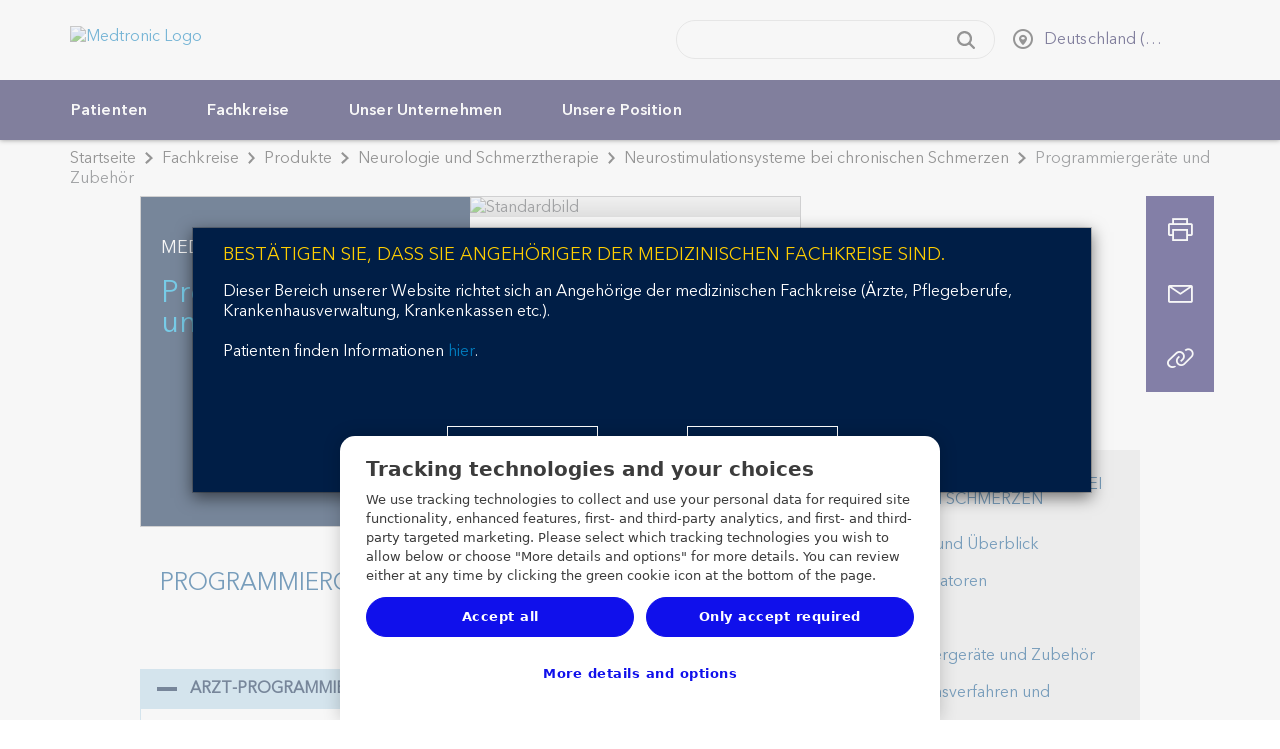

--- FILE ---
content_type: text/html;charset=utf-8
request_url: https://www.medtronic.com/de-de/fachkreise/produkte/neurologie-schmerztherapie/neurostimulationsysteme-bei-chronischen-schmerzen/programmiergeraete-und-zubehoer.html
body_size: 22338
content:
<!doctype html>
<html dir="ltr-new" class="medtronic-com-de-de " lang="de-DE">
<head>
<meta http-equiv="content-type" content="text/html; charset=UTF-8"/>

<meta http-equiv="X-UA-Compatible" content="IE=edge"/>
<meta name="viewport" content="width=device-width,initial-scale=1"/>
<meta name="description" content="Erfahren Sie mehr über Programmiergeräte und Zubehör für Neurostimulationssysteme. Informationen zur Resterilisierung etc finden Sie in den Handbüchern."/>
<meta name="format-detection" content="telephone=yes"/>
<meta http-equiv="cleartype" content="on"/>
<meta name="author" content="Medtronic"/>

<meta name="audience" content="Healthcare Professionals"/>

<meta name="products-group" content="Spinal Cord Stimulation Systems"/>

<meta name="products-category" content="Neurological"/>


<link rel="preconnect" href="https://medtronicinc.tt.omtrdc.net"/>
<link rel="preconnect" href="https://medtronic.scene7.com"/>
<link rel="preconnect" href="https://s2.go-mpulse.net"/>
<link rel="preconnect" href="https://static.cloud.coveo.com"/>
<link rel="preconnect" href="https://assets.adobedtm.com"/>
<link rel="preconnect" href="https://mboxedge28.tt.omtrdc.net"/>

<!--preload Avenir Thin -->
<link rel="preload" href="/etc.clientlibs/medtronic-com/clientlibs/clientlib-all/resources/fonts/bae40acb-d6f4-4286-8b5c-a268303f2bcf.woff2" as="font" type="font/woff2" crossorigin/>
<!--preload Avenir Regular -->
<link rel="preload" href="/etc.clientlibs/medtronic-com/clientlibs/clientlib-all/resources/fonts/09ab0626-bb45-4650-acc8-0182d693df02.woff2" as="font" type="font/woff2" crossorigin/>


    <META NAME="ROBOTS" CONTENT="INDEX, FOLLOW"/>



















<meta property="fb:app_id" content="339422286898361"/>
<meta property="og:title" content="Programmiergeräte und Zubehör"/>
<meta property="og:description" content="Programmiergeräte und Zubehör"/>
<meta property="og:image" content="https://www.medtronic.comProgrammiergeräte und Zubehör"/>
<meta property="og:url" content="https://www.medtronic.com/de-de/fachkreise/produkte/neurologie-schmerztherapie/neurostimulationsysteme-bei-chronischen-schmerzen/programmiergeraete-und-zubehoer.html"/>
<meta property="og:type" content="website"/>
<meta property="og:locale"/>
<script type="text/javascript">var SITEPATH = "\/de\u002Dde";</script>






    
    
        <!-- OneTrust Cookies Consent Notice start for medtronic.com -->
        
            <script type="text/javascript" src="https://cdn.cookielaw.org/consent/7d3bbabe-76bb-430d-a2f3-0d88d8048fc2/OtAutoBlock.js"></script>
            <script data-dlayer-ignore="true" src="https://cdn.cookielaw.org/scripttemplates/otSDKStub.js" type="text/javascript" charset="UTF-8" data-domain-script="7d3bbabe-76bb-430d-a2f3-0d88d8048fc2"></script>
            

            <script type="text/javascript">
                 window._elqQ = window._elqQ || [];
                _elqQ.push(['elqSetSiteId', '298548211']); // Covidien
                _elqQ.push(['elqUseFirstPartyCookie', 'covtk.medtronic.com']);
                _elqQ.push(['elqTrackPageView', window.location.href]);
                _elqQ.push(['elqSetSiteId', '357929245']); // DIB
                _elqQ.push(['elqTrackPageView', window.location.href]);
                _elqQ.push(['elqSetSiteId', '1273783562']);  // RTG
                _elqQ.push(['elqTrackPageView', window.location.href]);
                _elqQ.push(['elqSetSiteId', '380021914']);// CVG
                _elqQ.push(['elqUseFirstPartyCookie', 'trck.medtronic.com']);
                _elqQ.push(['elqTrackPageView', window.location.href]);

                function OptanonWrapper() {
                    
                    this.ProcessIntegrationModules = function() {
                        var json = Optanon.GetDomainData();
                        for (var i = 0; i < json.Groups.length; i += 1) {
                            var group = json.Groups[i];
                            var eloquaCookieGroup = null;
                            if (group.Cookies && group.Cookies.length > 0) {
                                for (var k = 0; k < group.Cookies.length; k += 1) {
                                    var cookie = group.Cookies[k];
                                    if (cookie.Name === "ELOQUA") {
                                        eloquaCookieGroup = group.Parent ? group.Parent.OptanonGroupId : group.OptanonGroupId;
                                    }
                                }
                            }
                            if (eloquaCookieGroup !== null) {
                                var groupIsActive = OptanonActiveGroups.indexOf(eloquaCookieGroup) != -1;
                                console.log("eloquaCookieGroup groupIsActive", OptanonActiveGroups,  eloquaCookieGroup, groupIsActive)
                                SetEloquaTracking(groupIsActive);
                            }
                        }
                    }
                    ProcessIntegrationModules();
                }

                function isScriptLoaded(scriptSrc) {
                    let elqScript = document.querySelector('script[src="' + scriptSrc + '"]');
                    console.log("EloquaScript",elqScript);
                    return elqScript !== null;
                }

                function SetEloquaTracking(optIn) {
                    console.log("SetEloquaTracking optIn", optIn)
                    let isElqCfgFileLoaded = isScriptLoaded('https://img.en25.com/i/elqCfg.min.js');
                    console.log("isElqCfgFileLoaded", isElqCfgFileLoaded);

                    if (optIn && !isElqCfgFileLoaded) {
                        function after_load() {
                            window._elqQ.push(["elqOptIn"]);
                            console.log("SetEloquaTracking after_load", window._elqQ)
                        }
                        function sync_load() {
                            var s = document.createElement('script');
                            s.type = 'text/javascript';
                            s.async = false; // synchronously load the script
                            s.onload = after_load;
                            s.src = 'https://img.en25.com/i/elqCfg.min.js';
                            var x = document.getElementsByTagName('script')[0];
                            x.parentNode.insertBefore(s, x);
                        }
                        sync_load();
                        console.log("elqcfg File load initiated...");

                        _elqQ.push(['elqTrackPageViewOptinByCountry']);
                    } else {
                        var trackingStatus = optIn ? "elqOptIn" : "elqOptOut";
                        var a = window._elqQ.push([trackingStatus]);
                        console.log("SetEloquaTracking Ending window._elqQ", window._elqQ)
                    }
                };

                var now = new Date();
                now.setTime(now.getTime() + 1 * 3600 * 1000 * 24 * 365);
                delete_cookie();

                function delete_cookie() {
                    if (!getCookie('cleared-onetrust-cookies')) {
                        console.log("entered");
                        document.cookie = "OptanonAlertBoxClosed" + "=" + "; path=/" + ";"
                            + "domain=.groupama.it" + '; expires=Thu, 01 Jan 1970 00:00:01 GMT';
                        document.cookie = "OptanonConsent" + "=" + "; path=/" + ";"
                            + "domain=.groupama.it" + '; expires=Thu, 01 Jan 1970 00:00:01 GMT';
                        console.log("exit");
                    }

                    document.cookie = "cleared-onetrust-cookies" + "=" + "; path=/" + ";"
                        + "domain=.groupama.it" + ";"
                        + "expires=" + now;
                    console.log("test");
                }


                function getCookie(cookieName) {
                    var value = '; ' + document.cookie;
                    var parts = value.split('; ' + cookieName + '=');
                    if (parts.length == 2) { return true; }
                }                
            </script>
        
        <!-- OneTrust Cookies Consent Notice end for medtronic.com -->
        
        <style>
            .header__select {
                visibility: hidden;
            }
        </style>
        
    
<link rel="stylesheet" href="/etc.clientlibs/medtronic-com/clientlibs/css-base/left-to-right-new.min.1622dad2aa8f12bd6d4383c3148dfa64.css" type="text/css">



        
    



        
        
        
        
            
    
<link rel="stylesheet" href="/etc.clientlibs/medtronic-com/components/content/global-pop-up/global-nav.min.e3506dac6f6d1d3173cb33b87c39319f.css" type="text/css">



        
        <script data-ot-ignore type="text/javascript" src="/etc.clientlibs/medtronic-com/clientlibs/clientlib-site/js/libraries/modernizr/modernizr-2.8.3.4df5d787cda37490803ccec41bb20f66.js"></script>
        
        
        
            <link rel="stylesheet" href="/etc.clientlibs/medtronic-com/clientlibs/print-new.3cc5d333b495010bef0ec85fd76ad4e7.css" type="text/css" media="print"/>
        
        
    



    <style id="antiClickjack"></style>
    <script type="text/javascript">
        if (self === top) {
            var antiClickjack = document.getElementById("antiClickjack");
            antiClickjack.parentNode.removeChild(antiClickjack);
        } else {
            top.location = self.location;
        }
    </script>









    


        <script type="text/javascript" src="//assets.adobedtm.com/e5d3245550c3/48997fec295b/launch-c7f3f5a4c9fc.min.js"></script>


    <script type="text/javascript">if (typeof _satellite !== "undefined") { _satellite.setCookie("sat_track", "false"); }</script>
    <link rel="apple-touch-icon-precomposed" href="/content/dam/medtronic-com/apple-touch-icon-precomposed.png"/>
<link rel="canonical" href="https://www.medtronic.com/de-de/fachkreise/produkte/neurologie-schmerztherapie/neurostimulationsysteme-bei-chronischen-schmerzen/programmiergeraete-und-zubehoer.html"/>
<link rel="apple-touch-icon" sizes="180x180" href="/content/dam/medtronic-wide/public/channel-configuration/favicons/apple-touch-icon.png"/>
<link rel="icon" type="image/png" sizes="32x32" href="/content/dam/medtronic-wide/public/channel-configuration/favicons/favicon-32x32.png"/>
<link rel="icon" type="image/png" sizes="16x16" href="/content/dam/medtronic-wide/public/channel-configuration/favicons/favicon-16x16.png"/>
<link rel="manifest" href="/content/dam/medtronic-wide/public/channel-configuration/favicons/site.webmanifest"/>
<link rel="shortcut icon" href="/content/dam/medtronic-wide/public/channel-configuration/favicons/favicon.ico"/>
<meta name="msapplication-TileColor" content="#ffffff"/>
<meta name="msapplication-config" content="/content/dam/medtronic-wide/public/channel-configuration/favicons/browserconfig.xml"/>
<meta name="theme-color" content="#ffffff"/>
<title>Programmiergeräte und Zubehör</title>



    <!-- Start of Google pixel implementation for ca-en or ca-fr site pages-->
    
    <!-- END of Google pixel implementation for ca-en or ca-fr site pages-->

<script>(window.BOOMR_mq=window.BOOMR_mq||[]).push(["addVar",{"rua.upush":"false","rua.cpush":"true","rua.upre":"false","rua.cpre":"false","rua.uprl":"false","rua.cprl":"false","rua.cprf":"false","rua.trans":"SJ-ecbba73c-5e93-449b-8079-4d7221d8840c","rua.cook":"false","rua.ims":"false","rua.ufprl":"false","rua.cfprl":"false","rua.isuxp":"false","rua.texp":"norulematch","rua.ceh":"false","rua.ueh":"false","rua.ieh.st":"0"}]);</script>
                              <script>!function(e){var n="https://s.go-mpulse.net/boomerang/";if("True"=="True")e.BOOMR_config=e.BOOMR_config||{},e.BOOMR_config.PageParams=e.BOOMR_config.PageParams||{},e.BOOMR_config.PageParams.pci=!0,n="https://s2.go-mpulse.net/boomerang/";if(window.BOOMR_API_key="PRR2U-SSFLH-BKFNL-6P7A8-E4MTG",function(){function e(){if(!o){var e=document.createElement("script");e.id="boomr-scr-as",e.src=window.BOOMR.url,e.async=!0,i.parentNode.appendChild(e),o=!0}}function t(e){o=!0;var n,t,a,r,d=document,O=window;if(window.BOOMR.snippetMethod=e?"if":"i",t=function(e,n){var t=d.createElement("script");t.id=n||"boomr-if-as",t.src=window.BOOMR.url,BOOMR_lstart=(new Date).getTime(),e=e||d.body,e.appendChild(t)},!window.addEventListener&&window.attachEvent&&navigator.userAgent.match(/MSIE [67]\./))return window.BOOMR.snippetMethod="s",void t(i.parentNode,"boomr-async");a=document.createElement("IFRAME"),a.src="about:blank",a.title="",a.role="presentation",a.loading="eager",r=(a.frameElement||a).style,r.width=0,r.height=0,r.border=0,r.display="none",i.parentNode.appendChild(a);try{O=a.contentWindow,d=O.document.open()}catch(_){n=document.domain,a.src="javascript:var d=document.open();d.domain='"+n+"';void(0);",O=a.contentWindow,d=O.document.open()}if(n)d._boomrl=function(){this.domain=n,t()},d.write("<bo"+"dy onload='document._boomrl();'>");else if(O._boomrl=function(){t()},O.addEventListener)O.addEventListener("load",O._boomrl,!1);else if(O.attachEvent)O.attachEvent("onload",O._boomrl);d.close()}function a(e){window.BOOMR_onload=e&&e.timeStamp||(new Date).getTime()}if(!window.BOOMR||!window.BOOMR.version&&!window.BOOMR.snippetExecuted){window.BOOMR=window.BOOMR||{},window.BOOMR.snippetStart=(new Date).getTime(),window.BOOMR.snippetExecuted=!0,window.BOOMR.snippetVersion=12,window.BOOMR.url=n+"PRR2U-SSFLH-BKFNL-6P7A8-E4MTG";var i=document.currentScript||document.getElementsByTagName("script")[0],o=!1,r=document.createElement("link");if(r.relList&&"function"==typeof r.relList.supports&&r.relList.supports("preload")&&"as"in r)window.BOOMR.snippetMethod="p",r.href=window.BOOMR.url,r.rel="preload",r.as="script",r.addEventListener("load",e),r.addEventListener("error",function(){t(!0)}),setTimeout(function(){if(!o)t(!0)},3e3),BOOMR_lstart=(new Date).getTime(),i.parentNode.appendChild(r);else t(!1);if(window.addEventListener)window.addEventListener("load",a,!1);else if(window.attachEvent)window.attachEvent("onload",a)}}(),"".length>0)if(e&&"performance"in e&&e.performance&&"function"==typeof e.performance.setResourceTimingBufferSize)e.performance.setResourceTimingBufferSize();!function(){if(BOOMR=e.BOOMR||{},BOOMR.plugins=BOOMR.plugins||{},!BOOMR.plugins.AK){var n="true"=="true"?1:0,t="",a="amhri4axykuf22lzdyea-f-1b3a035d4-clientnsv4-s.akamaihd.net",i="false"=="true"?2:1,o={"ak.v":"39","ak.cp":"1494355","ak.ai":parseInt("218082",10),"ak.ol":"0","ak.cr":8,"ak.ipv":4,"ak.proto":"h2","ak.rid":"30117938","ak.r":51208,"ak.a2":n,"ak.m":"b","ak.n":"essl","ak.bpcip":"3.15.20.0","ak.cport":51198,"ak.gh":"23.209.83.16","ak.quicv":"","ak.tlsv":"tls1.3","ak.0rtt":"","ak.0rtt.ed":"","ak.csrc":"-","ak.acc":"","ak.t":"1769545224","ak.ak":"hOBiQwZUYzCg5VSAfCLimQ==pZBqwbLWkR/VK1TvqiIpBjdNOuHPa3gaphz9RGnqT0FpCmqrKY+RC1wdA5GROt0kuX05q5KDYf9P6GAaV9jOm8JL5j9VNCeQDx1qxH7uRFB7XGp3jXOnZmc57sJkq4M+MIHuaNi+s9eytJiD+/V3QW7o0AaboEG06Lj/BHHgf+AX9Fnqqq9M6mtey0A+opsECanjideJz5Pis2VjBwAxySuXwhfQ07D8Pbr0zsS0S0WZm51YKM0UmD1/6fli7gQeS9XGvJDg4fISiRYHpu2TFgpmgtY80sSKi23CrHfj76ZwhESN7j1g4p25A3FpOqSJuFWc0ThotF9r02TsFw3UiGMhpNVdnyNoYkZDGIMSMekpmCN4Q2dclwqwYPknoYk+Ru0GuT1pf9P5W9FLmdTxElCKWEOmpAoKLkR/Vb1VZBY=","ak.pv":"498","ak.dpoabenc":"","ak.tf":i};if(""!==t)o["ak.ruds"]=t;var r={i:!1,av:function(n){var t="http.initiator";if(n&&(!n[t]||"spa_hard"===n[t]))o["ak.feo"]=void 0!==e.aFeoApplied?1:0,BOOMR.addVar(o)},rv:function(){var e=["ak.bpcip","ak.cport","ak.cr","ak.csrc","ak.gh","ak.ipv","ak.m","ak.n","ak.ol","ak.proto","ak.quicv","ak.tlsv","ak.0rtt","ak.0rtt.ed","ak.r","ak.acc","ak.t","ak.tf"];BOOMR.removeVar(e)}};BOOMR.plugins.AK={akVars:o,akDNSPreFetchDomain:a,init:function(){if(!r.i){var e=BOOMR.subscribe;e("before_beacon",r.av,null,null),e("onbeacon",r.rv,null,null),r.i=!0}return this},is_complete:function(){return!0}}}}()}(window);</script></head>
<body class="hide-content original-legacy-template">


<div id="notification-container">
    
    
<div class="modal" id="modalWarn" tabindex="-1" role="dialog" aria-labelledby="modalHeadingWarn" aria-describedby="modalDescWarn" data-exceptions="https://shop.medtronic-diabetes.de/,https://www.medtronic-community.de/,https://mmc.medtronic-diabetes.de,http://www.medtronic.com/de-de/fachkreise/therapien-prozeduren/diabetes.html,https://www.zpt-diabetes.de/,http://medtronic.cvent.com/events/german-diabetes-public-portal/event-summary-09e81b4c1d834d19b5e740566d96cc96.aspx,https://www.medtronic.com/de-de/index.html,https://www.cvent.com/,https://www.medtronic-diabetes.de/minimedcare,https://www.medtronic-diabetes.de/mein-wecare,https://carelink.minimed.eu/app/login,https://info.medtronicdiabetes.com/,https://medtronic-diabetes.com/de-DE/minimed-780g-system-info,https://medtronic.co1.qualtrics.com/jfe/form/SV_2o5meUEIKI4zW4e,https://medtronic-diabetes.com/de-DE/,https://www.medtronic-diabetes.de/">
<!--googleoff: all-->
    <div class="modal-dialog modal-lg" role="document">
        <div class="modal-content">
            <div class="modal-header clearfix">
                <a href="#" data-dismiss="modal" class="icon-fallback-text" aria-label="Close button">
                    <i class="icon shape-mdt-close" aria-hidden="true"></i>
                    <span class="text">Close</span>
                </a>
                <h3 class="modal-title yellow" id="modalHeadingWarn">Sie verlassen nun die Website von Medtronic Deutschland</h3>
            </div>
            <div class="modal-body" id="modalDescWarn">
                <p>Sie haben einen Link angeklickt, der auf eine andere Website führt. Wenn Sie fortfahren, verlassen<br />
Sie diese Website und werden zu einer Website weitergeleitet, die außerhalb unseres Verantwortungsbereichs liegt. Medtronic Deutschland prüft oder kontrolliert den Inhalt von Websites nicht, die außerhalb unseres Verantwortungsbereichs liegen. Wir haften nicht für geschäftliche Vorgänge oder Abschlüsse, die Sie auf solchen fremden Websites tätigen. Ihre Nutzung fremder Websites unterliegt den Nutzungsbedingungen und den Datenschutzbestimmungen der jeweiligen Website.</p>

            </div>
            <div class="modal-footer bg-navy-blue">
                <div class="btn-row">
                    <a href="#" class="btn" data-dismiss="modal" role="button" id="closePopUp">Schliessen</a>
                    <a id="url_link" href="" class="btn" role="button" rel="external" target="_blank">OK</a>
                </div>
            </div>
        </div>
    </div>
<!--googleon: all-->
</div>




    

    
    



    
    
        
    
        
    <div id="outdated">
<!--googleoff: all-->
  <p><strong>Ihr Browser ist nicht auf dem aktuellen Stand.</strong></p>
  <p>
    Mit einem aktualisierten Browser können Sie die Website von Medtronic besser nutzen. <a id="btnUpdateBrowser" href="http://www.outdatedbrowser.com">Browser jetzt aktualisieren.</a>
  </p>
  <p class="last">
    <a href="#" id="btnCloseUpdateBrowser" title="Close">&times;</a>
  </p>
<!--googleon: all-->
</div>

    
    <!--googleoff: all-->
<div id="modalAcknowledge" class="modal no-close" tabindex="-1" role="dialog" aria-labelledby="modalHeadingAck" aria-describedby="modalDescAck">
    <div class="modal-dialog modal-lg" role="document">
        <div class="modal-content">
            <div class="modal-header clearfix">
                <h3 class="modal-title yellow" id="modalHeadingAck">Bestätigen Sie, dass Sie Angehöriger der medizinischen Fachkreise sind.</h3>
            </div>
            <div class="modal-body" id="modalDescAck">
                <p>Dieser Bereich unserer Website richtet sich an Angehörige der medizinischen Fachkreise (Ärzte, Pflegeberufe, Krankenhausverwaltung, Krankenkassen etc.).<br />
</p>
<p>Patienten finden Informationen <a href="/de-de/patienten.html">hier</a>.<br />
</p>

            </div>
            <div class="modal-footer">
                <div class="btn-row">
                    
                    <button class="btn btn-reject" type="button">Schliessen</button>
                    <button class="btn btn-accept" type="button">OK</button>
                </div>
            </div>
        </div>
    </div>
</div>


<!--googleon: all-->
    <!--googleoff: all-->

    



<!--googleon: all-->
    
    


</div>

<div class="global-wrap">
    

    
        
        
        
        <div class="header"><div class="header-wrap closed-header">
    <header>
        
        <a class="sr-only sr-only-focusable" href="#header-skip">Skip to main content</a>
        <div class="container-fluid">
            
            <a class="header__logo" href="https://www.medtronic.com/de-de/index.html">
                <img src="/content/dam/medtronic-com/mdt_logo_white.png" alt="Medtronic Logo"/>
            </a>
            
        </div>
    </header>
    <div class="nav-bar ">
    <div class="container-fluid">
        <div class="row">
            <div class="nav-bar__btn-menu">
                <a class="btn btn__menu btn--nav-style" aria-expanded="false" aria-controls="main-navigation" role="button" href="#">
                    <div class="menu-icon">
                        <i class="menu-icon__midline"></i>
                    </div> <span class="btn__menu-text">Menü</span>
                    <span class="btn__menu-text hidden">Schließen</span>
                </a>
            </div>
            <div class="search-btn-container">
                <a class="btn btn__search btn--nav-style pull-opposite" aria-expanded="false" role="button" href="javascript:void(0);">
                    <div class="search-icon">
                        <svg focusable="false" enable-background="new 0 0 20 20" viewBox="0 0 20 20" xmlns="http://www.w3.org/2000/svg" class="coveo-search-button-svg">
                            <g fill="currentColor">
                                <path class="coveo-magnifier-circle-svg" d="m8.368 16.736c-4.614 0-8.368-3.754-8.368-8.368s3.754-8.368 8.368-8.368 8.368 3.754 8.368 8.368-3.754 8.368-8.368 8.368m0-14.161c-3.195 0-5.793 2.599-5.793 5.793s2.599 5.793 5.793 5.793 5.793-2.599 5.793-5.793-2.599-5.793-5.793-5.793"></path>
                                <path d="m18.713 20c-.329 0-.659-.126-.91-.377l-4.552-4.551c-.503-.503-.503-1.318 0-1.82.503-.503 1.318-.503 1.82 0l4.552 4.551c.503.503.503 1.318 0 1.82-.252.251-.581.377-.91.377"></path>
                            </g>
                        </svg>
                    </div>
                    <div class="menu-icon">
                        <i class="icon menu-icon__midline"></i>
                    </div> <span class="btn__search-text">Suchen</span>
                    <span class="btn__search-text hidden">Schließen</span>
                </a>
            </div>
        </div>
    </div>
    <div id="search-overlay">
        <div class="row">
            <div class="searchbar js-searchbar is-closed">
    <div class="searchbar__wrapper">
        <div id="searchbox">
    <!-- The `coveo-search-section` class is for alignment purpose only -->
    <div class="coveo-search-section">
        <!-- Setting `data-enable-omnibox` and `data-enable-query-suggest-addon` to `true` is not necessary in version 2.x -->
        <div class="CoveoSearchbox" data-enable-omnibox="true" data-enable-query-suggest-addon="true" role="search"></div>
        <div class="CoveoAnalytics" data-endpoint="https://medtronicincproductionjlsldzfy.analytics.orghipaa.coveo.com/rest/ua" data-anonymous="true" data-search-hub="medtronic"></div>
    </div>
</div>




    </div>
    <link rel="stylesheet" href="https://static.cloud.coveo.com/searchui/v2.10092/css/CoveoFullSearch.min.css"/>

    
<link rel="stylesheet" href="/etc.clientlibs/medtronic-com/components/content/search-overlay/clientlibs-new.min.1aad0cb4e45c460af8fa1dafb08fad87.css" type="text/css">




    <script data-ot-ignore class="coveo-script" src="https://static.cloud.coveo.com/searchui/v2.10092/js/CoveoJsSearch.Lazy.min.js" defer></script>

    <script type="text/javascript">
    document.addEventListener("DOMContentLoaded", function() {
        //Coveo.SearchEndpoint.configureCloudV2Endpoint("", "xx07546f79-7343-4532-98eb-fb7b7fab2bfe","https://medtronicincproductionjlsldzfy.orghipaa.coveo.com/rest/search");
        if (window.location.href.indexOf("brandcentral") > -1) {
            Coveo.SearchEndpoint.configureCloudV2Endpoint("", "xxd627f2c0-d994-4748-be62-30aff750f40e","https://medtronicincproductionjlsldzfy.orghipaa.coveo.com/rest/search");
        } else if (window.location.href.indexOf("digitalcentral") > -1) {
            Coveo.SearchEndpoint.configureCloudV2Endpoint("", "xx485bcee5-c51e-49e5-acf0-0af0708b3c9f","https://medtronicincproductionjlsldzfy.orghipaa.coveo.com/rest/search");
        } else if (window.location.href.indexOf("animal-health") > -1) {
            Coveo.SearchEndpoint.configureCloudV2Endpoint("", "xxb5bea937-669c-45bb-bd0b-2960869f2f01","https://medtronicincproductionjlsldzfy.orghipaa.coveo.com/rest/search");
        } else {
            Coveo.SearchEndpoint.configureCloudV2Endpoint("", "xx07546f79-7343-4532-98eb-fb7b7fab2bfe","https://medtronicincproductionjlsldzfy.orghipaa.coveo.com/rest/search");
        }
       
        var root = Coveo.$$(document).find("#searchbox");
        var currentURL = window.location.href;
        var urlArray = window.location.pathname.split('/');
        var langRegion = "";
        var langRegionNew = "/en_xd/";
        var Audience = "";
        var searchUI = "medtronic";
        if ((currentURL.indexOf('/covidien/') !== -1) || (currentURL.indexOf('/mitg/') !== -1)) {
            langRegion = "/" + urlArray[2] + "/";
            var searchResultsPage = "search.html";
        } else if (urlArray[1] == "digitalcentral") {
            langRegion = "/en-us/";
            console.log("Publisher value = " + langRegion);
            var searchResultsPage = "/content/medtronic-com/de-de/suchergebnisse.html";
            if (searchResultsPage.includes("/content/medtronic-com")) {
                searchResultsPage = searchResultsPage.replace("/content/medtronic-com", "");
            }
        } else if (urlArray[1] == "uk-en") {
            langRegion = "/en-gb/";
            console.log("Publisher value = " + langRegion);
            var searchResultsPage = "/content/medtronic-com/de-de/suchergebnisse.html";
            if (searchResultsPage.includes("/content/medtronic-com")) {
                searchResultsPage = searchResultsPage.replace("/content/medtronic-com", "");
            }
        } else if (urlArray[2] == "medtronic-com") {
            var localeStr = urlArray[3];
            //Should test for DigitalCentral and UK this is for Author
            if (localeStr == "digitalcentral") {
                langRegion = "/en-us/";
                console.log("Author value = " + langRegion);
                var searchResultsPage = "/content/medtronic-com/de-de/suchergebnisse.html";
            } else if (localeStr == "uk-en") {
                langRegion = "/en-gb/";
                console.log("Author value = " + langRegion);
                var searchResultsPage = "/content/medtronic-com/de-de/suchergebnisse.html";
            } else {
                langRegion = "/" + localeStr.substring(3, 5) + "-" + localeStr.substring(0, 2) + "/";
                var searchResultsPage = "/content/medtronic-com/de-de/suchergebnisse.html";
                console.log("Author value = " + langRegion);
            }
        } else {
            var localeStr = urlArray[1];
            langRegion = "/" + localeStr.substring(3, 5) + "-" + localeStr.substring(0, 2) + "/";
            var searchResultsPage = "/content/medtronic-com/de-de/suchergebnisse.html";
            console.log("Publisher value = " + langRegion);
            if (searchResultsPage.includes("/content/medtronic-com")) {
                searchResultsPage = searchResultsPage.replace("/content/medtronic-com", "");
            }
        }
        if (window.location.href.indexOf("brandcentral") > -1) {
            langRegion = "/en-us/";
        }
        var lang = langRegion.substring(1, 3);
        if (lang == "es") {
            lang = "es-es";
        }

        if (lang == "pt") {
            lang = "pt-br";
        }

        if (lang == "zh") {
            lang = "zh-cn";
        }

        if (lang != "en" && lang !="he") {$.getScript("https://static.cloud.coveo.com/searchui/v2.10092/js/cultures/"+lang+".js");}

        if (lang == "he") {$.getScript("/content/dam/medtronic-com/js/he.js");}
        console.log('lang is ' +lang);
        if (document.referrer.indexOf("patients") > -1) {
            Audience = 'Patients & Caregivers'
        }
        if (document.referrer.indexOf("healthcare-professionals") > -1) {
            Audience = 'Healthcare Professionals'
        }
        Coveo.$$(root).on('changeAnalyticsCustomData', function(e, args) {
            args.language = lang.substring(0, 2);
            if (args.type === 'ClickEvent' || args.type === 'CustomEvent') {
                args.metaObject.context_locale = langRegion;
                args.metaObject.context_searchUI = searchUI;
                args.metaObject.context_audience = Audience;
            }
        });
        Coveo.$$(root).on('buildingQuery', function(e, args) {
            args.queryBuilder.addContext({
                'locale': langRegion,
                'searchUI': searchUI,
                'audience': Audience
            });
        });
        Coveo.initSearchbox(root, searchResultsPage);
        document.addEventListener('DOMContentLoaded', function () {
            Coveo.SearchEndpoint.configureSampleEndpointV2();
            Coveo.init(document.body);
        });
         String.toLocaleString({
            "ko":
                {
                "InsertAQuery": "쿼리 삽입",
                "PressEnterToSend": "Enter 키를 눌러 보냅니다.",
                "Search": "검색"
                }
            });

    });
    
    setTimeout(function() {
        Coveo.$$(document.body).findAll(".CoveoSearchButton").forEach(function(element) {
            element.addEventListener("keydown", function(event) {
                if (event.keyCode === 13) {
                    element.click();
                }
            })
        });
    }, 1500);
    </script>

</div>

        </div>
    </div>
    <div class="country-selector" data-a11y-country-selector="Select a country to see this website in the local language">
	
            <ul class="unstyled header__select list-inline">
                
                <li class="select-language">
                    
                    <div class="hidden">
                        
                            <a href="https://www.medtronic.com/de-de/index.html" class="hidden language-selection" data-locale="de-DE">Deutsch</a>
                        
                    </div>
                </li>
                
                <li class="select-country">
                    <select style="width: 100%;" autocomplete="off" name="country" id="headerCountry" aria-label="CountrySelector">
                        <option>Land/Region auswählen</option>
                        
                            <option value="en-XA">
                                Adriatic
                                
                            </option>
                        
                            <option value="en-SA">
                                Arabia
                                
                            </option>
                        
                            <option value="es-AR">
                                Argentina
                                
                            </option>
                        
                            <option value="en-XB">
                                Australia and New Zealand
                                
                            </option>
                        
                            <option value="en-BD">
                                Bangladesh
                                
                            </option>
                        
                            <option value="fr-BE">
                                Belgique (Belgium)
                                
                                    - Français
                            </option>
                        
                            <option value="nl-BE">
                                België (Belgium)
                                
                                    - Nederlands
                            </option>
                        
                            <option value="pt-BR">
                                Brasil (Brazil)
                                
                            </option>
                        
                            <option value="bg-BG">
                                Bulgaria
                                
                            </option>
                        
                            <option value="en-CA">
                                Canada
                                
                                    - English
                            </option>
                        
                            <option value="fr-CA">
                                Canada
                                
                                    - Français
                            </option>
                        
                            <option value="en-ME">
                                Europe Central/Eastern, Middle East &amp; Africa, Asia
                                
                                    - EN
                            </option>
                        
                            <option value="cs-CZ">
                                Česká republika (Czech Republic)
                                
                            </option>
                        
                            <option value="es-CL">
                                Chile
                                
                            </option>
                        
                            <option value="zh-CN">
                                中国 (China)
                                
                            </option>
                        
                            <option value="es-CO">
                                Colombia
                                
                            </option>
                        
                            <option value="es-CR">
                                Costa Rica
                                
                            </option>
                        
                            <option value="sr-RS">
                                Србија (Serbia)
                                
                            </option>
                        
                            <option value="da-DK">
                                Danmark (Denmark)
                                
                            </option>
                        
                            <option value="de-DE" selected>
                                Deutschland (Germany)
                                
                            </option>
                        
                            <option value="es-EC">
                                Ecuador
                                
                            </option>
                        
                            <option value="es-ES">
                                España (Spain)
                                
                            </option>
                        
                            <option value="en-XD">
                                Europe
                                
                            </option>
                        
                            <option value="fr-FR">
                                France
                                
                            </option>
                        
                            <option value="el-GR">
                                Ελλάδα (Greece)
                                
                            </option>
                        
                            <option value="zh-HK">
                                香港特區 (Hong Kong SAR)
                                
                            </option>
                        
                            <option value="en-IN">
                                Indian Subcontinent
                                
                            </option>
                        
                            <option value="en-IE">
                                Ireland
                                
                            </option>
                        
                            <option value="he-IL">
                                Israel  ישראל
                                
                            </option>
                        
                            <option value="it-IT">
                                Italia (Italy)
                                
                            </option>
                        
                            <option value="ja-JP">
                                日本 (Japan)
                                
                            </option>
                        
                            <option value="es-XL">
                                Latinoamérica
                                
                            </option>
                        
                            <option value="hu-HU">
                                Magyarország (Hungary)
                                
                            </option>
                        
                            <option value="es-MX">
                                México (Mexico)
                                
                            </option>
                        
                            <option value="nl-NL">
                                Nederland (Netherlands)
                                
                            </option>
                        
                            <option value="nn-NO">
                                Norge (Norway)
                                
                            </option>
                        
                            <option value="de-AT">
                                Österreich (Austria)
                                
                            </option>
                        
                            <option value="es-PA">
                                Panama
                                
                            </option>
                        
                            <option value="es-PY">
                                Paraguay
                                
                            </option>
                        
                            <option value="es-PE">
                                Perú (Peru)
                                
                            </option>
                        
                            <option value="en-PH">
                                Philippines 
                                
                            </option>
                        
                            <option value="pl-PL">
                                Polska (Poland)
                                
                            </option>
                        
                            <option value="ru-RU">
                                Российская Федерация (Russia)
                                
                            </option>
                        
                            <option value="pt-PT">
                                Portugal
                                
                            </option>
                        
                            <option value="es-PR">
                                Puerto Rico
                                
                            </option>
                        
                            <option value="ro-RO">
                                Romania
                                
                            </option>
                        
                            <option value="ar-ME">
                                العربية الشرق Middle East
                                
                                    - Arabic العربية
                            </option>
                        
                            <option value="de-CH">
                                Schweiz (Switzerland)
                                
                                    - Deutsch
                            </option>
                        
                            <option value="en-SG">
                                Singapore
                                
                            </option>
                        
                            <option value="sk-SK">
                                Slovenská republika (Slovak Republic)
                                
                            </option>
                        
                            <option value="en-ZA">
                                South Africa and Sub-Sahara
                                
                            </option>
                        
                            <option value="ko-KR">
                                대한민국 (South Korea)
                                
                            </option>
                        
                            <option value="fr-CH">
                                Suisse (Switzerland)
                                
                                    - Français
                            </option>
                        
                            <option value="fi-FI">
                                Suomi (Finland)
                                
                            </option>
                        
                            <option value="sv-SE">
                                Sverige (Sweden)
                                
                            </option>
                        
                            <option value="zh-TW">
                                台灣地區 (Taiwan)
                                
                            </option>
                        
                            <option value="th-TH">
                                ประเทศไทย (Thailand)
                                
                            </option>
                        
                            <option value="tr-TR">
                                Türkiye (Turkey)
                                
                            </option>
                        
                            <option value="en-GB">
                                United Kingdom
                                
                            </option>
                        
                            <option value="en-US">
                                United States
                                
                            </option>
                        
                            <option value="es-UY">
                                Uruguay
                                
                            </option>
                        
                            <option value="uk-UA">
                                Україна (Ukraine)
                                
                            </option>
                        
                            <option value="vi-VN">
                                Tiếng Việt (Vietnam)
                                
                            </option>
                        
                    </select>
                </li>
                <div class="hidden">
                    
                        <a href="https://adriatic.medtronic.com/xa-en/index.html" class="hidden country-selection" data-locale="en-XA">Adriatic</a>
                    
                
                    
                        <a href="https://www.medtronic.com/en-sa/index.html" class="hidden country-selection" data-locale="en-SA">Arabia</a>
                    
                
                    
                        <a href="https://www.medtronic.com/ar-es/index.html" class="hidden country-selection" data-locale="es-AR">Argentina</a>
                    
                
                    
                        <a href="https://www.medtronic.com/au-en/index.html" class="hidden country-selection" data-locale="en-XB">Australia and New Zealand</a>
                    
                
                    
                        <a href="https://www.medtronic.com/bd-en/index.html" class="hidden country-selection" data-locale="en-BD">Bangladesh</a>
                    
                
                    
                        <a href="https://www.medtronic.com/be-fr/index.html" class="hidden country-selection" data-locale="fr-BE">Belgique (Belgium)</a>
                    
                
                    
                        <a href="https://www.medtronic.com/be-nl/index.html" class="hidden country-selection" data-locale="nl-BE">België (Belgium)</a>
                    
                
                    
                        <a href="https://www.medtronic.com/br-pt/index.html" class="hidden country-selection" data-locale="pt-BR">Brasil (Brazil)</a>
                    
                
                    
                        <a href="https://www.medtronic.com/bg-bg/index.html" class="hidden country-selection" data-locale="bg-BG">Bulgaria</a>
                    
                
                    
                        <a href="https://www.medtronic.com/en-ca/index.html" class="hidden country-selection" data-locale="en-CA">Canada</a>
                    
                
                    
                        <a href="https://www.medtronic.com/fr-ca/index.html" class="hidden country-selection" data-locale="fr-CA">Canada</a>
                    
                
                    
                        <a href="https://www.medtronic.com/me-en/index.html" class="hidden country-selection" data-locale="en-ME">Europe Central/Eastern, Middle East &amp; Africa, Asia</a>
                    
                
                    
                        <a href="https://www.medtronic.com/cz-cs/index.html" class="hidden country-selection" data-locale="cs-CZ">Česká republika (Czech Republic)</a>
                    
                
                    
                        <a href="https://www.medtronic.com/cl-es/index.html" class="hidden country-selection" data-locale="es-CL">Chile</a>
                    
                
                    
                        <a href="https://www.medtronic.com/cn-zh/index.html" class="hidden country-selection" data-locale="zh-CN">中国 (China)</a>
                    
                
                    
                        <a href="https://www.medtronic.com/es-co/index.html" class="hidden country-selection" data-locale="es-CO">Colombia</a>
                    
                
                    
                        <a href="https://www.medtronic.com/cr-es/index.html" class="hidden country-selection" data-locale="es-CR">Costa Rica</a>
                    
                
                    
                        <a href="https://www.medtronic.com/rs-sr/index.html" class="hidden country-selection" data-locale="sr-RS">Србија (Serbia)</a>
                    
                
                    
                        <a href="https://www.medtronic.com/dk-da/index.html" class="hidden country-selection" data-locale="da-DK">Danmark (Denmark)</a>
                    
                
                    
                        <a href="https://www.medtronic.com/de-de/index.html" class="hidden country-selection" data-locale="de-DE">Deutschland (Germany)</a>
                    
                
                    
                        <a href="https://www.medtronic.com/ec-es/index.html" class="hidden country-selection" data-locale="es-EC">Ecuador</a>
                    
                
                    
                        <a href="https://www.medtronic.com/es-es/index.html" class="hidden country-selection" data-locale="es-ES">España (Spain)</a>
                    
                
                    
                        <a href="https://europe.medtronic.com/xd-en/index.html" class="hidden country-selection" data-locale="en-XD">Europe</a>
                    
                
                    
                        <a href="https://www.medtronic.com/fr-fr/index.html" class="hidden country-selection" data-locale="fr-FR">France</a>
                    
                
                    
                        <a href="https://www.medtronic.com/gr-el/index.html" class="hidden country-selection" data-locale="el-GR">Ελλάδα (Greece)</a>
                    
                
                    
                        <a href="https://global.medtronic.com/xg-en/about/hong-kong.html" class="hidden country-selection" data-locale="zh-HK">香港特區 (Hong Kong SAR)</a>
                    
                
                    
                        <a href="https://www.medtronic.com/in-en/index.html" class="hidden country-selection" data-locale="en-IN">Indian Subcontinent</a>
                    
                
                    
                        <a href="https://www.medtronic.com/en-ie/index.html" class="hidden country-selection" data-locale="en-IE">Ireland</a>
                    
                
                    
                        <a href="https://www.medtronic.com/il-he/index.html" class="hidden country-selection" data-locale="he-IL">Israel  ישראל</a>
                    
                
                    
                        <a href="https://www.medtronic.com/it-it/index.html" class="hidden country-selection" data-locale="it-IT">Italia (Italy)</a>
                    
                
                    
                        <a href="https://www.medtronic.com/jp-ja/index.html" class="hidden country-selection" data-locale="ja-JP">日本 (Japan)</a>
                    
                
                    
                        <a href="https://latinoamerica.medtronic.com/xl-es/index.html" class="hidden country-selection" data-locale="es-XL">Latinoamérica</a>
                    
                
                    
                        <a href="https://www.medtronic.com/hu-hu/index.html" class="hidden country-selection" data-locale="hu-HU">Magyarország (Hungary)</a>
                    
                
                    
                        <a href="https://www.medtronic.com/mx-es/index.html" class="hidden country-selection" data-locale="es-MX">México (Mexico)</a>
                    
                
                    
                        <a href="https://www.medtronic.com/nl-nl/index.html" class="hidden country-selection" data-locale="nl-NL">Nederland (Netherlands)</a>
                    
                
                    
                        <a href="https://www.medtronic.com/no-nn/index.html" class="hidden country-selection" data-locale="nn-NO">Norge (Norway)</a>
                    
                
                    
                        <a href="https://www.medtronic.com/at-de/index.html" class="hidden country-selection" data-locale="de-AT">Österreich (Austria)</a>
                    
                
                    
                        <a href="https://www.medtronic.com/pa-es/index.html" class="hidden country-selection" data-locale="es-PA">Panama</a>
                    
                
                    
                        <a href="https://www.medtronic.com/py-es/index.html" class="hidden country-selection" data-locale="es-PY">Paraguay</a>
                    
                
                    
                        <a href="https://www.medtronic.com/pe-es/index.html" class="hidden country-selection" data-locale="es-PE">Perú (Peru)</a>
                    
                
                    
                        <a href="https://www.medtronic.com/ph-en/index.html" class="hidden country-selection" data-locale="en-PH">Philippines </a>
                    
                
                    
                        <a href="https://www.medtronic.com/pl-pl/index.html" class="hidden country-selection" data-locale="pl-PL">Polska (Poland)</a>
                    
                
                    
                        <a href="https://www.medtronic.com/ru-ru/index.html" class="hidden country-selection" data-locale="ru-RU">Российская Федерация (Russia)</a>
                    
                
                    
                        <a href="https://www.medtronic.com/pt-pt/index.html" class="hidden country-selection" data-locale="pt-PT">Portugal</a>
                    
                
                    
                        <a href="https://www.medtronic.com/pr-es/index.html" class="hidden country-selection" data-locale="es-PR">Puerto Rico</a>
                    
                
                    
                        <a href="https://www.medtronic.com/ro-ro/index.html" class="hidden country-selection" data-locale="ro-RO">Romania</a>
                    
                
                    
                        <a href="https://www.medtronic.com/me-ar/index.html" class="hidden country-selection" data-locale="ar-ME">العربية الشرق Middle East</a>
                    
                
                    
                        <a href="https://www.medtronic.com/ch-de/index.html" class="hidden country-selection" data-locale="de-CH">Schweiz (Switzerland)</a>
                    
                
                    
                        <a href="https://www.medtronic.com/sg-en/index.html" class="hidden country-selection" data-locale="en-SG">Singapore</a>
                    
                
                    
                        <a href="https://www.medtronic.com/sk-sk/index.html" class="hidden country-selection" data-locale="sk-SK">Slovenská republika (Slovak Republic)</a>
                    
                
                    
                        <a href="https://www.medtronic.com/za-en/index.html" class="hidden country-selection" data-locale="en-ZA">South Africa and Sub-Sahara</a>
                    
                
                    
                        <a href="https://www.medtronic.com/kr-ko/index.html" class="hidden country-selection" data-locale="ko-KR">대한민국 (South Korea)</a>
                    
                
                    
                        <a href="https://www.medtronic.com/ch-fr/index.html" class="hidden country-selection" data-locale="fr-CH">Suisse (Switzerland)</a>
                    
                
                    
                        <a href="https://www.medtronic.com/fi-fi/index.html" class="hidden country-selection" data-locale="fi-FI">Suomi (Finland)</a>
                    
                
                    
                        <a href="https://www.medtronic.com/se-sv/index.html" class="hidden country-selection" data-locale="sv-SE">Sverige (Sweden)</a>
                    
                
                    
                        <a href="https://global.medtronic.com/xg-en/about/taiwan.html" class="hidden country-selection" data-locale="zh-TW">台灣地區 (Taiwan)</a>
                    
                
                    
                        <a href="https://www.medtronic.com/th-th/index.html" class="hidden country-selection" data-locale="th-TH">ประเทศไทย (Thailand)</a>
                    
                
                    
                        <a href="https://www.medtronic.com/tr-tr/index.html" class="hidden country-selection" data-locale="tr-TR">Türkiye (Turkey)</a>
                    
                
                    
                        <a href="https://www.medtronic.com/uk-en/index.html" class="hidden country-selection" data-locale="en-GB">United Kingdom</a>
                    
                
                    
                        <a href="https://www.medtronic.com/en-us/index.html" class="hidden country-selection" data-locale="en-US">United States</a>
                    
                
                    
                        <a href="https://www.medtronic.com/uy-es/index.html" class="hidden country-selection" data-locale="es-UY">Uruguay</a>
                    
                
                    
                        <a href="https://www.medtronic.com/ua-uk/index.html" class="hidden country-selection" data-locale="uk-UA">Україна (Ukraine)</a>
                    
                
                    
                        <a href="https://www.medtronic.com/vn-vi/index.html" class="hidden country-selection" data-locale="vi-VN">Tiếng Việt (Vietnam)</a>
                    
                </div>
                
                
                
                
                
                
                
                
            </ul>
    </div>
    <section id="main-navigation">
        <div class="row">
            <nav class="nav-menu" role="navigation">
    <div class="nav-items__wrapper nav-items__level-1">
        
        <ul class="unstyled nav-items nav-items__level-1--list">
            




    
    
    <li class="nav-list-item primary-nav-item">


    <a class="nav-items__level-1--link" href="#">
        Patienten
        <span class="right-arrow">
        
    <i class="icon shape-mdt-chevron--right" aria-hidden="true">
        <svg xmlns="http://www.w3.org/2000/svg" viewBox="0 0 7.6 11.9">
            <path fill="#004B87" d="M1.5 0L.1 1.5 4.6 6 .1 10.4l1.5 1.5 6-5.9-6.1-6z"/>
        </svg>
    </i>

        </span>
    </a>


    <div class="nav-items__wrapper nav-items__level-2">
        <ul class="unstyled nav-items nav-items__level-2--list">
            <li class="nav-items__back-link">
                <a>
                    
    <i class="icon shape-mdt-chevron--left" aria-hidden="true">
        <svg xmlns="http://www.w3.org/2000/svg" viewBox="0 0 7.5 11.9">
            <path fill="#004B87" d="M6 11.9l1.5-1.5L3 5.9l4.5-4.4L6 0 0 5.9l6 6z"/>
        </svg>
    </i>

                    Zurück
                </a>
            </li>
            




    
    
    <li class="nav-list-item secondary-nav-item">


    <a class="nav-items__level-2--link" href="https://www.medtronic.com/de-de/patienten.html">
        Überblick
        
    <i class="icon shape-mdt-chevron--right" aria-hidden="true">
        <svg xmlns="http://www.w3.org/2000/svg" viewBox="0 0 7.6 11.9">
            <path fill="#004B87" d="M1.5 0L.1 1.5 4.6 6 .1 10.4l1.5 1.5 6-5.9-6.1-6z"/>
        </svg>
    </i>

    </a>

</li>


    
    
    <li class="nav-list-item secondary-nav-item">


    <a class="nav-items__level-2--link" href="https://www.medtronic.com/de-de/patienten/erkrankungen.html">
        Erkrankungen
        
    <i class="icon shape-mdt-chevron--right" aria-hidden="true">
        <svg xmlns="http://www.w3.org/2000/svg" viewBox="0 0 7.6 11.9">
            <path fill="#004B87" d="M1.5 0L.1 1.5 4.6 6 .1 10.4l1.5 1.5 6-5.9-6.1-6z"/>
        </svg>
    </i>

    </a>

</li>


    
    
    <li class="nav-list-item secondary-nav-item">


    <a class="nav-items__level-2--link" href="https://www.medtronic.com/de-de/patienten/produkte-therapien.html">
        Therapien
        
    <i class="icon shape-mdt-chevron--right" aria-hidden="true">
        <svg xmlns="http://www.w3.org/2000/svg" viewBox="0 0 7.6 11.9">
            <path fill="#004B87" d="M1.5 0L.1 1.5 4.6 6 .1 10.4l1.5 1.5 6-5.9-6.1-6z"/>
        </svg>
    </i>

    </a>

</li>


    
    
    <div class="ghost">

</div>


    
    
    <div class="ghost">

</div>


    
    
    <div class="ghost">

</div>


    
    
    

    
    
    <li class="nav-list-item secondary-nav-item">


    <a class="nav-items__level-2--link" href="https://www.medtronic.com/de-de/diabetes/home.html">
        Diabetes
        
    <i class="icon shape-mdt-chevron--right" aria-hidden="true">
        <svg xmlns="http://www.w3.org/2000/svg" viewBox="0 0 7.6 11.9">
            <path fill="#004B87" d="M1.5 0L.1 1.5 4.6 6 .1 10.4l1.5 1.5 6-5.9-6.1-6z"/>
        </svg>
    </i>

    </a>

</li>



        </ul>
    </div>
</li>


    
    
    <li class="nav-list-item primary-nav-item">


    <a class="nav-items__level-1--link" href="#">
        Fachkreise
        <span class="right-arrow">
        
    <i class="icon shape-mdt-chevron--right" aria-hidden="true">
        <svg xmlns="http://www.w3.org/2000/svg" viewBox="0 0 7.6 11.9">
            <path fill="#004B87" d="M1.5 0L.1 1.5 4.6 6 .1 10.4l1.5 1.5 6-5.9-6.1-6z"/>
        </svg>
    </i>

        </span>
    </a>


    <div class="nav-items__wrapper nav-items__level-2">
        <ul class="unstyled nav-items nav-items__level-2--list">
            <li class="nav-items__back-link">
                <a>
                    
    <i class="icon shape-mdt-chevron--left" aria-hidden="true">
        <svg xmlns="http://www.w3.org/2000/svg" viewBox="0 0 7.5 11.9">
            <path fill="#004B87" d="M6 11.9l1.5-1.5L3 5.9l4.5-4.4L6 0 0 5.9l6 6z"/>
        </svg>
    </i>

                    Zurück
                </a>
            </li>
            




    
    
    <li class="nav-list-item secondary-nav-item">


    <a class="nav-items__level-2--link" href="https://www.medtronic.com/de-de/fachkreise.html">
        Überblick
        
    <i class="icon shape-mdt-chevron--right" aria-hidden="true">
        <svg xmlns="http://www.w3.org/2000/svg" viewBox="0 0 7.6 11.9">
            <path fill="#004B87" d="M1.5 0L.1 1.5 4.6 6 .1 10.4l1.5 1.5 6-5.9-6.1-6z"/>
        </svg>
    </i>

    </a>

</li>


    
    
    <li class="nav-list-item secondary-nav-item">


    <a class="nav-items__level-2--link" href="https://www.medtronic.com/de-de/fachkreise/therapien-prozeduren.html">
        Therapien und Prozeduren
        
    <i class="icon shape-mdt-chevron--right" aria-hidden="true">
        <svg xmlns="http://www.w3.org/2000/svg" viewBox="0 0 7.6 11.9">
            <path fill="#004B87" d="M1.5 0L.1 1.5 4.6 6 .1 10.4l1.5 1.5 6-5.9-6.1-6z"/>
        </svg>
    </i>

    </a>

</li>


    
    
    <li class="nav-list-item secondary-nav-item">


    <a class="nav-items__level-2--link" href="https://www.medtronic.com/de-de/fachkreise/produkte.html">
        Produkte
        
    <i class="icon shape-mdt-chevron--right" aria-hidden="true">
        <svg xmlns="http://www.w3.org/2000/svg" viewBox="0 0 7.6 11.9">
            <path fill="#004B87" d="M1.5 0L.1 1.5 4.6 6 .1 10.4l1.5 1.5 6-5.9-6.1-6z"/>
        </svg>
    </i>

    </a>

</li>


    
    
    <li class="nav-list-item secondary-nav-item">


    <a class="nav-items__level-2--link" href="https://europe.medtronic.com/xd-en/healthcare-professionals/integrated-health-solutions.html">
        Integrated Health Solutions
        
    <i class="icon shape-mdt-chevron--right" aria-hidden="true">
        <svg xmlns="http://www.w3.org/2000/svg" viewBox="0 0 7.6 11.9">
            <path fill="#004B87" d="M1.5 0L.1 1.5 4.6 6 .1 10.4l1.5 1.5 6-5.9-6.1-6z"/>
        </svg>
    </i>

    </a>

</li>


    
    
    <li class="nav-list-item secondary-nav-item">


    <a class="nav-items__level-2--link" href="https://www.medtronic.com/de-de/fachkreise/diabetes.html">
        Diabetes
        
    <i class="icon shape-mdt-chevron--right" aria-hidden="true">
        <svg xmlns="http://www.w3.org/2000/svg" viewBox="0 0 7.6 11.9">
            <path fill="#004B87" d="M1.5 0L.1 1.5 4.6 6 .1 10.4l1.5 1.5 6-5.9-6.1-6z"/>
        </svg>
    </i>

    </a>

</li>


    
    
    <li class="nav-list-item secondary-nav-item">


    <a class="nav-items__level-2--link" href="https://www.medtronic.com/de-de/fachkreise/kontakt-customer-care.html">
        Customer Care
        
    <i class="icon shape-mdt-chevron--right" aria-hidden="true">
        <svg xmlns="http://www.w3.org/2000/svg" viewBox="0 0 7.6 11.9">
            <path fill="#004B87" d="M1.5 0L.1 1.5 4.6 6 .1 10.4l1.5 1.5 6-5.9-6.1-6z"/>
        </svg>
    </i>

    </a>

</li>


    
    
    <li class="nav-list-item secondary-nav-item">


    <a class="nav-items__level-2--link" href="https://www.medtronic.com/de-de/fachkreise/e-store-ueberblick.html">
        Medtronic Connect E-Store
        
    <i class="icon shape-mdt-chevron--right" aria-hidden="true">
        <svg xmlns="http://www.w3.org/2000/svg" viewBox="0 0 7.6 11.9">
            <path fill="#004B87" d="M1.5 0L.1 1.5 4.6 6 .1 10.4l1.5 1.5 6-5.9-6.1-6z"/>
        </svg>
    </i>

    </a>

</li>


    
    
    <li class="nav-list-item secondary-nav-item">


    <a class="nav-items__level-2--link" href="https://www.medtronic.com/de-de/fachkreise/training-education.html">
        Training und Education
        
    <i class="icon shape-mdt-chevron--right" aria-hidden="true">
        <svg xmlns="http://www.w3.org/2000/svg" viewBox="0 0 7.6 11.9">
            <path fill="#004B87" d="M1.5 0L.1 1.5 4.6 6 .1 10.4l1.5 1.5 6-5.9-6.1-6z"/>
        </svg>
    </i>

    </a>

</li>


    
    
    <li class="nav-list-item secondary-nav-item">


    <a class="nav-items__level-2--link" href="https://www.medtronic.com/de-de/fachkreise/reimbursement.html">
        Reimbursement
        
    <i class="icon shape-mdt-chevron--right" aria-hidden="true">
        <svg xmlns="http://www.w3.org/2000/svg" viewBox="0 0 7.6 11.9">
            <path fill="#004B87" d="M1.5 0L.1 1.5 4.6 6 .1 10.4l1.5 1.5 6-5.9-6.1-6z"/>
        </svg>
    </i>

    </a>

</li>


    
    
    <div class="ghost">

</div>


    
    
    <div class="ghost">

</div>


    
    
    <div class="ghost">

</div>



        </ul>
    </div>
</li>


    
    
    <li class="nav-list-item primary-nav-item">


    <a class="nav-items__level-1--link" href="#">
        Unser Unternehmen
        <span class="right-arrow">
        
    <i class="icon shape-mdt-chevron--right" aria-hidden="true">
        <svg xmlns="http://www.w3.org/2000/svg" viewBox="0 0 7.6 11.9">
            <path fill="#004B87" d="M1.5 0L.1 1.5 4.6 6 .1 10.4l1.5 1.5 6-5.9-6.1-6z"/>
        </svg>
    </i>

        </span>
    </a>


    <div class="nav-items__wrapper nav-items__level-2">
        <ul class="unstyled nav-items nav-items__level-2--list">
            <li class="nav-items__back-link">
                <a>
                    
    <i class="icon shape-mdt-chevron--left" aria-hidden="true">
        <svg xmlns="http://www.w3.org/2000/svg" viewBox="0 0 7.5 11.9">
            <path fill="#004B87" d="M6 11.9l1.5-1.5L3 5.9l4.5-4.4L6 0 0 5.9l6 6z"/>
        </svg>
    </i>

                    Zurück zu Unser Unternehmen
                </a>
            </li>
            




    
    
    <li class="nav-list-item secondary-nav-item">


    <a class="nav-items__level-2--link" href="https://www.medtronic.com/de-de/our-company.html">
        Überblick
        
    <i class="icon shape-mdt-chevron--right" aria-hidden="true">
        <svg xmlns="http://www.w3.org/2000/svg" viewBox="0 0 7.6 11.9">
            <path fill="#004B87" d="M1.5 0L.1 1.5 4.6 6 .1 10.4l1.5 1.5 6-5.9-6.1-6z"/>
        </svg>
    </i>

    </a>

</li>


    
    
    <li class="nav-list-item secondary-nav-item">


    <a class="nav-items__level-2--link" href="https://www.medtronic.com/de-de/our-company/deutschland.html">
        Medtronic in Deutschland
        
    <i class="icon shape-mdt-chevron--right" aria-hidden="true">
        <svg xmlns="http://www.w3.org/2000/svg" viewBox="0 0 7.6 11.9">
            <path fill="#004B87" d="M1.5 0L.1 1.5 4.6 6 .1 10.4l1.5 1.5 6-5.9-6.1-6z"/>
        </svg>
    </i>

    </a>

</li>


    
    
    <li class="nav-list-item secondary-nav-item">


    <a class="nav-items__level-2--link" href="https://www.medtronic.com/de-de/our-company/mission.html">
        Unsere Leitsätze
        
    <i class="icon shape-mdt-chevron--right" aria-hidden="true">
        <svg xmlns="http://www.w3.org/2000/svg" viewBox="0 0 7.6 11.9">
            <path fill="#004B87" d="M1.5 0L.1 1.5 4.6 6 .1 10.4l1.5 1.5 6-5.9-6.1-6z"/>
        </svg>
    </i>

    </a>

</li>


    
    
    <li class="nav-list-item secondary-nav-item">


    <a class="nav-items__level-2--link" href="https://www.medtronic.com/de-de/our-company/key-facts.html">
        Zahlen und Fakten zu Medtronic
        
    <i class="icon shape-mdt-chevron--right" aria-hidden="true">
        <svg xmlns="http://www.w3.org/2000/svg" viewBox="0 0 7.6 11.9">
            <path fill="#004B87" d="M1.5 0L.1 1.5 4.6 6 .1 10.4l1.5 1.5 6-5.9-6.1-6z"/>
        </svg>
    </i>

    </a>

</li>


    
    
    <li class="nav-list-item secondary-nav-item">


    <a class="nav-items__level-2--link" href="https://www.medtronic.com/de-de/our-company/leadership.html">
        Führungspersönlichkeiten
        
    <i class="icon shape-mdt-chevron--right" aria-hidden="true">
        <svg xmlns="http://www.w3.org/2000/svg" viewBox="0 0 7.6 11.9">
            <path fill="#004B87" d="M1.5 0L.1 1.5 4.6 6 .1 10.4l1.5 1.5 6-5.9-6.1-6z"/>
        </svg>
    </i>

    </a>

</li>


    
    
    <li class="nav-list-item secondary-nav-item">


    <a class="nav-items__level-2--link" href="https://www.medtronic.com/de-de/our-company/locations.html">
        Weltweite Standorte
        
    <i class="icon shape-mdt-chevron--right" aria-hidden="true">
        <svg xmlns="http://www.w3.org/2000/svg" viewBox="0 0 7.6 11.9">
            <path fill="#004B87" d="M1.5 0L.1 1.5 4.6 6 .1 10.4l1.5 1.5 6-5.9-6.1-6z"/>
        </svg>
    </i>

    </a>

</li>


    
    
    <li class="nav-list-item secondary-nav-item">


    <a class="nav-items__level-2--link" href="https://www.medtronic.com/de-de/our-company/history.html">
        Unsere Geschichte
        
    <i class="icon shape-mdt-chevron--right" aria-hidden="true">
        <svg xmlns="http://www.w3.org/2000/svg" viewBox="0 0 7.6 11.9">
            <path fill="#004B87" d="M1.5 0L.1 1.5 4.6 6 .1 10.4l1.5 1.5 6-5.9-6.1-6z"/>
        </svg>
    </i>

    </a>

</li>


    
    
    <li class="nav-list-item secondary-nav-item">


    <a class="nav-items__level-2--link" href="https://www.medtronic.com/de-de/our-company/careers.html">
        Karriere
        
    <i class="icon shape-mdt-chevron--right" aria-hidden="true">
        <svg xmlns="http://www.w3.org/2000/svg" viewBox="0 0 7.6 11.9">
            <path fill="#004B87" d="M1.5 0L.1 1.5 4.6 6 .1 10.4l1.5 1.5 6-5.9-6.1-6z"/>
        </svg>
    </i>

    </a>

</li>


    
    
    <li class="nav-list-item secondary-nav-item">


    <a class="nav-items__level-2--link" href="https://www.medtronic.com/de-de/our-company/press.html">
        Presse und Medien 
        
    <i class="icon shape-mdt-chevron--right" aria-hidden="true">
        <svg xmlns="http://www.w3.org/2000/svg" viewBox="0 0 7.6 11.9">
            <path fill="#004B87" d="M1.5 0L.1 1.5 4.6 6 .1 10.4l1.5 1.5 6-5.9-6.1-6z"/>
        </svg>
    </i>

    </a>

</li>


    
    
    <div class="ghost">

</div>


    
    
    <div class="ghost">

</div>


    
    
    <div class="ghost">

</div>


    
    
    

    
    
    

    
    
    <li class="nav-list-item secondary-nav-item">


    <a class="nav-items__level-2--link" href="https://www.medtronic.com/de-de/our-company/lieferkettensorgfaltspflichten.html">
        Lieferkettensorgfaltspflichten
        
    <i class="icon shape-mdt-chevron--right" aria-hidden="true">
        <svg xmlns="http://www.w3.org/2000/svg" viewBox="0 0 7.6 11.9">
            <path fill="#004B87" d="M1.5 0L.1 1.5 4.6 6 .1 10.4l1.5 1.5 6-5.9-6.1-6z"/>
        </svg>
    </i>

    </a>

</li>



        </ul>
    </div>
</li>


    
    
    <li class="nav-list-item primary-nav-item">


    <a class="nav-items__level-1--link" href="#">
        Unsere Position
        <span class="right-arrow">
        
    <i class="icon shape-mdt-chevron--right" aria-hidden="true">
        <svg xmlns="http://www.w3.org/2000/svg" viewBox="0 0 7.6 11.9">
            <path fill="#004B87" d="M1.5 0L.1 1.5 4.6 6 .1 10.4l1.5 1.5 6-5.9-6.1-6z"/>
        </svg>
    </i>

        </span>
    </a>


    <div class="nav-items__wrapper nav-items__level-2">
        <ul class="unstyled nav-items nav-items__level-2--list">
            <li class="nav-items__back-link">
                <a>
                    
    <i class="icon shape-mdt-chevron--left" aria-hidden="true">
        <svg xmlns="http://www.w3.org/2000/svg" viewBox="0 0 7.5 11.9">
            <path fill="#004B87" d="M6 11.9l1.5-1.5L3 5.9l4.5-4.4L6 0 0 5.9l6 6z"/>
        </svg>
    </i>

                    Zurück zu Unsere Position
                </a>
            </li>
            




    
    
    

    
    
    <li class="nav-list-item secondary-nav-item">


    <a class="nav-items__level-2--link" href="https://www.medtronic.com/de-de/our-impact.html">
        Überblick
        
    <i class="icon shape-mdt-chevron--right" aria-hidden="true">
        <svg xmlns="http://www.w3.org/2000/svg" viewBox="0 0 7.6 11.9">
            <path fill="#004B87" d="M1.5 0L.1 1.5 4.6 6 .1 10.4l1.5 1.5 6-5.9-6.1-6z"/>
        </svg>
    </i>

    </a>

</li>


    
    
    

    
    
    <li class="nav-list-item secondary-nav-item">


    <a class="nav-items__level-2--link" href="https://www.medtronic.com/de-de/our-impact/impact-reporting.html">
        Nachhaltigkeitsbericht
        
    <i class="icon shape-mdt-chevron--right" aria-hidden="true">
        <svg xmlns="http://www.w3.org/2000/svg" viewBox="0 0 7.6 11.9">
            <path fill="#004B87" d="M1.5 0L.1 1.5 4.6 6 .1 10.4l1.5 1.5 6-5.9-6.1-6z"/>
        </svg>
    </i>

    </a>

</li>


    
    
    <li class="nav-list-item secondary-nav-item">


    <a class="nav-items__level-2--link" href="https://www.medtronic.com/de-de/our-impact/health-equity.html">
        Zugang zur Gesundheitsversorgung
        
    <i class="icon shape-mdt-chevron--right" aria-hidden="true">
        <svg xmlns="http://www.w3.org/2000/svg" viewBox="0 0 7.6 11.9">
            <path fill="#004B87" d="M1.5 0L.1 1.5 4.6 6 .1 10.4l1.5 1.5 6-5.9-6.1-6z"/>
        </svg>
    </i>

    </a>

</li>


    
    
    <li class="nav-list-item secondary-nav-item">


    <a class="nav-items__level-2--link" href="https://www.medtronic.com/de-de/our-impact/inclusion-diversity-equity.html">
        Inklusion, Diversität und Gleichheit
        
    <i class="icon shape-mdt-chevron--right" aria-hidden="true">
        <svg xmlns="http://www.w3.org/2000/svg" viewBox="0 0 7.6 11.9">
            <path fill="#004B87" d="M1.5 0L.1 1.5 4.6 6 .1 10.4l1.5 1.5 6-5.9-6.1-6z"/>
        </svg>
    </i>

    </a>

</li>


    
    
    <li class="nav-list-item secondary-nav-item">


    <a class="nav-items__level-2--link" href="https://www.medtronic.com/de-de/our-impact/protecting-our-planet.html">
        Beitrag zu einem gesunden Planeten
        
    <i class="icon shape-mdt-chevron--right" aria-hidden="true">
        <svg xmlns="http://www.w3.org/2000/svg" viewBox="0 0 7.6 11.9">
            <path fill="#004B87" d="M1.5 0L.1 1.5 4.6 6 .1 10.4l1.5 1.5 6-5.9-6.1-6z"/>
        </svg>
    </i>

    </a>

</li>


    
    
    <li class="nav-list-item secondary-nav-item">


    <a class="nav-items__level-2--link" href="https://www.medtronic.com/de-de/our-impact/communities.html">
        Communities
        
    <i class="icon shape-mdt-chevron--right" aria-hidden="true">
        <svg xmlns="http://www.w3.org/2000/svg" viewBox="0 0 7.6 11.9">
            <path fill="#004B87" d="M1.5 0L.1 1.5 4.6 6 .1 10.4l1.5 1.5 6-5.9-6.1-6z"/>
        </svg>
    </i>

    </a>

</li>


    
    
    <li class="nav-list-item secondary-nav-item">


    <a class="nav-items__level-2--link" href="https://www.medtronic.com/content/medtronic.com/de-de/our-impact/renewable-energy.html">
        Reduzierung unseres ökologischen Fußabdrucks
        
    <i class="icon shape-mdt-chevron--right" aria-hidden="true">
        <svg xmlns="http://www.w3.org/2000/svg" viewBox="0 0 7.6 11.9">
            <path fill="#004B87" d="M1.5 0L.1 1.5 4.6 6 .1 10.4l1.5 1.5 6-5.9-6.1-6z"/>
        </svg>
    </i>

    </a>

</li>



        </ul>
    </div>
</li>



        </ul>
    </div>
</nav>
        </div>
    </section>
</div>

</div>
</div>

    
        
        
        
        <div class="nav-list-item primary-nav-item">


</div>

    


    <nav class="breadcrumbs">
    <div class="container-fluid ">
        <p>
            <a href="/de-de/index.html">Startseite</a>
            
    <span class="divider">
    <i class="icon shape-mdt-chevron--right" aria-hidden="true">
      <svg xmlns="http://www.w3.org/2000/svg" viewBox="0 0 7.6 11.9"><path fill="#004B87" d="M1.5 0L.1 1.5 4.6 6 .1 10.4l1.5 1.5 6-5.9-6.1-6z"></path></svg>
    </i>
  </span>

            
        
            <a href="/de-de/fachkreise.html">Fachkreise</a>
            
    <span class="divider">
    <i class="icon shape-mdt-chevron--right" aria-hidden="true">
      <svg xmlns="http://www.w3.org/2000/svg" viewBox="0 0 7.6 11.9"><path fill="#004B87" d="M1.5 0L.1 1.5 4.6 6 .1 10.4l1.5 1.5 6-5.9-6.1-6z"></path></svg>
    </i>
  </span>

            
        
            <a href="/de-de/fachkreise/produkte.html">Produkte</a>
            
    <span class="divider">
    <i class="icon shape-mdt-chevron--right" aria-hidden="true">
      <svg xmlns="http://www.w3.org/2000/svg" viewBox="0 0 7.6 11.9"><path fill="#004B87" d="M1.5 0L.1 1.5 4.6 6 .1 10.4l1.5 1.5 6-5.9-6.1-6z"></path></svg>
    </i>
  </span>

            
        
            <a href="/de-de/fachkreise/produkte/neurologie-schmerztherapie.html">Neurologie und Schmerztherapie</a>
            
    <span class="divider">
    <i class="icon shape-mdt-chevron--right" aria-hidden="true">
      <svg xmlns="http://www.w3.org/2000/svg" viewBox="0 0 7.6 11.9"><path fill="#004B87" d="M1.5 0L.1 1.5 4.6 6 .1 10.4l1.5 1.5 6-5.9-6.1-6z"></path></svg>
    </i>
  </span>

            
        
            <a href="/de-de/fachkreise/produkte/neurologie-schmerztherapie/neurostimulationsysteme-bei-chronischen-schmerzen.html">Neurostimulationsysteme bei chronischen Schmerzen</a>
            
    <span class="divider">
    <i class="icon shape-mdt-chevron--right" aria-hidden="true">
      <svg xmlns="http://www.w3.org/2000/svg" viewBox="0 0 7.6 11.9"><path fill="#004B87" d="M1.5 0L.1 1.5 4.6 6 .1 10.4l1.5 1.5 6-5.9-6.1-6z"></path></svg>
    </i>
  </span>

            
        
            
            
            <span class="active">Programmiergeräte und Zubehör</span>
        </p>
    </div>
</nav>

    <div class="section"><div class="new"></div>
</div><div class="iparys_inherited"><div class="localnav-par iparsys parsys"></div>
</div>


	
		
    
    <div class="container-fluid content-wrap hide-facets" role="main">
        
            <div id="header-skip" class="main-content"></div>
            <div class="row">
  <section class="col-md-8 two-column-main">
    




    
    
    <div class="product-detail">
<section class="product__overview datalayer-product-detail" data-product-name="Programmiergeräte und Zubehör">
    <div class="flex-container">
        <div class="row product__detail">
            <div class="tta tta__product tta--gradient">
                <div class="col-sm-6 one-by-one bg-navy-blue">
                    <div class="content">
                        <div class="tta tta__headline">
                            <p class="type">Medizinische Fachkreise</p>
                            <h1 class="removeParagraphProduct">Programmiergeräte und Zubehör</h1>
                            <p></p>
                            
                        </div>
                    </div>
                </div>
                <div class="col-sm-6 one-by-one">
                    <div class="content">
                        <div id="carousel--product-overview" class="carousel">
                            <ul class="carousel__list unstyled">
                                
                                <li class="carousel__item">
                                    <picture>
                                        <source srcset="/content/dam/medtronic-com/de-de/hcp/images/SureScan Familie.png.transform/transformer-width-500/image.png" media="(max-width: 400px)"/>
                                        <source srcset="/content/dam/medtronic-com/de-de/hcp/images/SureScan Familie.png.transform/transformer-width-750/image.png" media="(min-width: 401px) and (max-width: 499px)"/>
                                        <source srcset="/content/dam/medtronic-com/de-de/hcp/images/SureScan Familie.png.transform/transformer-width-500/image.png" media="(min-width: 500px)"/>
                                        <img src="/content/dam/medtronic-com/de-de/hcp/images/SureScan%20Familie.png.transform/transformer-width-750/image.png" alt="Standardbild" class="img-responsive"/>
                                    </picture>
                                </li>
                                
                            </ul>
                        </div>
                        <div class="carousel__pagination" data-jcarouselpagination="true"></div>
                    </div>
                </div>
            </div>
        </div>
        
    </div>
    <div class="product__description">
        <div class="pad">
            <h2>
                Programmiergeräte und Zubehör</h2>
             
        </div>
    </div>
</section>
</div>


    
    
    <div class="accordion"><div class="product__tabbed-detail">
	<a href="javascript:void(0)" class="accordion__expand-all">
		<span class="accordion__expand">Alle aufklappen</span>
		<span class="accordion__collapse hidden">Alles reduzieren</span>
	</a>
	
	<div class="accordion">
        <div class="accordion__item open">
				<h3 class="accordion__label ">
					<a href="javascript:void(0)">Arzt-Programmiergerät<span class="accordion__icon"></span></a>
				</h3>
				<div class="accordion__content row" style="display:block;">
					
						<div class="col-xs-12">




    
    
    <div class="pad">
<div class="textclearfloat text-wrapped-image">
    <h2>Arzt-Programmiergerät</h2>
    <figure class="pull-left">
        <img data-src="/content/dam/medtronic-com/de-de/hcp/images/NVision.png" alt="NVision" class="lazyload"/>
        
    </figure>
    <h3>Arzt-Programmiergerät&nbsp;N'Vision Modell 8840</h3><p>Beim Programmiergerät Medtronic N'Vision<sup>®&nbsp; </sup>Modell 8840 handelt es sich um ein tragbares Gerät für die Programmierung aller implantierbaren Arzneimittelpumpen und Neurostimulatoren von Medtronic.</p><p>Das Arzt-Programmiergerät ist die externe Komponente des verwendeten Neurostimulations-Systems. Das Programmiergerät verfügt über ein Touchscreendisplay für die Dateneingabe, einen Telemetriekopf für die Programmierung des Neurostimulators sowie über eine Infrarotschnittstelle zum Drucken von Daten.</p>
    
</div>




</div>


    
    
    <div class="pad vert-space rich-text-editor">
<div class="optional-table-cell">
	
 
 
  <h4>Technische Daten&nbsp;</h4> 
 

</div>


</div>


    
    
    <div class="responsive-table parbase">
<div class="pad">
    
    

<table data-tablesaw-mode="columntoggle" data-tablesaw-minimap data-tablesaw-sortable data-tablesaw-mode-switch="false" data-tablesaw-sortable-switch="false" summary="Technische Daten">
    <thead>
        <tr>
            
<th data-tablesaw-priority="1" class="tablesaw-priority-1 tablesaw-sortable-head">Merkmal</th>


        
            
<th data-tablesaw-sortable-col data-tablesaw-priority="1" class="tablesaw-priority-1 tablesaw-sortable-head">Beschreibung</th>


        </tr>
    </thead>
    <tbody>
        <tr>
            <td>


Stromquelle

</td>
        
            <td>


4 handelsübliche AA-Alkalibatterien (LR6)

</td>
        </tr>
    
        <tr>
            <td>


Lebensdauer der Batterien

</td>
        
            <td>


40 Stunden bei typischem Gebrauch

</td>
        </tr>
    
        <tr>
            <td>


Ersatzbatterie für die Uhr

</td>
        
            <td>


Lithium-Knopfzelle Typ BR1225

</td>
        </tr>
    
        <tr>
            <td>


Länge

</td>
        
            <td>


22 cm

</td>
        </tr>
    
        <tr>
            <td>


Breite

</td>
        
            <td>


10 cm

</td>
        </tr>
    
        <tr>
            <td>


Höhe

</td>
        
            <td>


4 cm

</td>
        </tr>
    
        <tr>
            <td>


Gewicht (ohne Batterien)

</td>
        
            <td>


680 g

</td>
        </tr>
    
        <tr>
            <td>


Länge des Kabels des Telemetriemoduls

</td>
        
            <td>


90 – 100 cm

</td>
        </tr>
    
        <tr>
            <td>


Bildschirmfarbe

</td>
        
            <td>


4 Grautöne

</td>
        </tr>
    
        <tr>
            <td>


Bildschirmgröße

</td>
        
            <td>


240 x 640 Pixel

</td>
        </tr>
    
        <tr>
            <td>


Serielle Schnittstelle

</td>
        
            <td>


IR-Kommunikationsanschluss konform mit Infrared Data Association (IrDA) 1.0 bei Baudraten von 9600 und 57600

</td>
        </tr>
    
        <tr>
            <td>


Softwarekarte

</td>
        
            <td>


Modell Nr. 8870

</td>
        </tr>
    </tbody>
</table>

    

</div></div>


    
    
    <div class="pad vert-space rich-text-editor">
<div class="optional-table-cell">
	
 
 
  <h4>Programmierung</h4> 
  <p>Die Programmierung des Neurostimulators erfolgt nicht-invasiv über Telemetrie. Für die Kommunikation wird der Telemetriekopf des N'Vision Arzt-Programmiergeräts über dem Neurostimulator platziert. Intraoperativ muss ein steriler Schutz zwischen dem Neurostimulator und dem Telemetriekopf vorhanden sein. Bein einem vollständig implantierten System erfolgt die Telemetrie durch die Haut. Ist die Kommunikation erfolgreich, leuchtet ein kleines Licht am Telemetriekopf. &nbsp;</p> 
  <h4>Übertragene Daten bei der Telemetrie&nbsp;</h4> 
  <p>Durch die Telemetrie und Abfrage des Neurostimulators werden folgende Daten an das Arzt-Programmiergerät übertragen:&nbsp;</p> 
  <ul> 
   <li>Modell- und Seriennummer,</li> 
   <li>aktuell programmierte Parameter,</li> 
   <li>Status der Neurostimulatorbatterie,</li> 
   <li>Nutzungsdauer in Stunden (seit dem letzten Zurücksetzen),</li> 
   <li>Zeitpunkt des letzten Zurücksetzens der Einstellungen,</li> 
   <li>Programmieränderungen.</li> 
  </ul> 
  <h4>Druck der Berichte</h4> 
  <p>Über die Infrarot-Schnittstelle können kompatible Drucker für den Ausdruck der Sitzungsberichte genutzt werden. Das N'Vision Arzt-Programmiergerät ist für eine elektronische Speicherung der Berichte auf dem PC als PDF auch mit dem N'Vision Report Link Modell 8580 kompatibel. &nbsp;</p> 
  <h4>Vorteile bei der Programmierung mit dem N'Vision:&nbsp;</h4> 
  <ul> 
   <li>schnelle Programmierung mit geringem Zeitaufwand
    <ul> 
     <li>einfache und klare Bedienoberfläche,</li> 
     <li>anpassbare Berichte verringern den Ressourcenbedarf und Abfall,</li> 
     <li>Infrarot-Schnittstelle für den Druck der Berichte - kompatibel mit N'Vision Report Link und Druckern mit Infrarot-Schnittstelle;</li> 
    </ul> </li> 
   <li>ermöglicht ein effektives Patientenmanagement
    <ul> 
     <li>zeigt eine Zusammenfassung der Programme und Nutzungsdaten an,</li> 
     <li>spezielle Warnmeldungen zeigen verbreitete Probleme während der Therapie an,</li> 
     <li>Patientendaten können bei Implantataustausch übertragen werden.</li> 
    </ul> </li> 
  </ul> 
 

</div>


</div>


</div>
					
					
				</div>
			</div>
        
	
        
        <div class="accordion__item">
            <h3 class="accordion__label ">
                <a href="javascript:void(0)">Patienten-Programmiergerät<span class="accordion__icon"></span></a>
            </h3>
            <div class="accordion__content row" style="display: none;">
                
                    <div class="col-xs-12">




    
    
    <div class="pad">
<div class="textclearfloat text-wrapped-image">
    <h2>Patienten-Programmiergerät MyStim</h2>
    <figure class="pull-left">
        <img data-src="/content/dam/medtronic-com/de-de/hcp/images/97740 MRI_Programmer_Hero.png" alt="MyStim" class="lazyload"/>
        
    </figure>
    <h3>Patienten-Programmiergerät MyStim Modell 97740</h3><p>Das Patienten-Programmiergerät MyStim&nbsp;Modell 97740 ist ein kleines Handgerät, mit dem die Patienten&nbsp;ihren Neurostimulator ein-/ausschalten, den Batteriestatus des Neurostimulators überprüfen, die Stimulationsparameter innerhalb der vom Arzt definierten Grenzen verändern und zwischen&nbsp;den vom Arzt programmierten Gruppen&nbsp;wählen können.</p><p>Weiterhin lässt sich mit dem Patienten-Programmiergerät die MRT Scaneignung des Implantierten Systems abfragen.&nbsp;</p>
    
</div>




</div>


    
    
    <div class="pad vert-space rich-text-editor">
<div class="optional-table-cell">
	
 
 
  <h4>Technische Daten&nbsp;</h4> 
 

</div>


</div>


    
    
    <div class="responsive-table parbase">
<div class="pad">
    
    

<table data-tablesaw-mode="columntoggle" data-tablesaw-minimap data-tablesaw-sortable data-tablesaw-mode-switch="false" data-tablesaw-sortable-switch="false" summary="Technische Daten MyStim">
    <thead>
        <tr>
            
<th data-tablesaw-priority="1" class="tablesaw-priority-1 tablesaw-sortable-head">Parameter</th>


        
            
<th data-tablesaw-sortable-col data-tablesaw-priority="1" class="tablesaw-priority-1 tablesaw-sortable-head">Spezifikationen</th>


        </tr>
    </thead>
    <tbody>
        <tr>
            <td>


<p>Abmessungen&nbsp;</p>

</td>
        
            <td>


<p>9,4 cm x 5,6 cm x 2,8 cm&nbsp;</p>

</td>
        </tr>
    
        <tr>
            <td>


<p>Gewicht einschließlich Batterien&nbsp;</p>

</td>
        
            <td>


<p>111 g&nbsp;</p>

</td>
        </tr>
    
        <tr>
            <td>


<p>Stromquelle&nbsp;</p>

</td>
        
            <td>


<p>2 AAA-Alkalibatterien (nicht wiederaufladbar, LR03)</p>

</td>
        </tr>
    
        <tr>
            <td>


<p>Batterielebensdauer&nbsp;</p>

</td>
        
            <td>


<p>Zwei Monate (durchschnittlich) bei Verwendung von Alkaline-Batterien</p>

</td>
        </tr>
    </tbody>
</table>

    

</div></div>


</div>
                
                
            </div>
        </div>
	
        
        <div class="accordion__item">
            <h3 class="accordion__label ">
                <a href="javascript:void(0)">Zubehör<span class="accordion__icon"></span></a>
            </h3>
            <div class="accordion__content row" style="display: none;">
                
                    <div class="col-xs-12">




    
    
    <div class="pad vert-space rich-text-editor">
<div class="optional-table-cell">
	
 
 
  <h2>Zubehör</h2> 
  <h4>N’Vision-Flashkarte Modell 8870</h4> 
  <p>Für die Verwendung mit dem Programmiergerät N'Vision Modell 8840. Enthält alle für die Programmierung der implantierbaren Neurostimulationssysteme und Arzneimittelpumpen von Medtronic benötigten Softwareanwendungen.</p> 
 

</div>


</div>


    
    
    <div class="pad vert-space rich-text-editor">
<div class="optional-table-cell">
	
 
 
  <h4>Optionale Antenne Modell 37092</h4> 
 

</div>


</div>


    
    
    <div class="pad">
<div class="textclearfloat text-wrapped-image">
    
    <figure class="pull-left">
        <img data-src="/content/dam/medtronic-com/de-de/hcp/images/97740 myStim mit Antenne.png" alt="MyStim Antenne" class="lazyload"/>
        
    </figure>
    <p>Zur Veränderung von Einstellungen muss das MyStim Patienten-Programmiergerät mit dem Implantat über Funkwellen kommunizieren. Dafür muss der MyStim direkt über das Implantat gehalten werden. Für Patienten, denen die Bedienung des Patienten-Programmiergeräts in dieser Weise schwer fällt, kann optional eine Antenne verwendet werden. Diese wird an den MyStim angeschlossen und an der Kleidung über dem Implantat befestigt, sodass eine Kommunikation zwischen dem Patienten-Programmiergerät und dem Implantat komfortabel möglich wird.&nbsp;<br></p>
    
</div>




</div>


    
    
    <div class="pad vert-space rich-text-editor">
<div class="optional-table-cell">
	
 
 
  <h4>N’Vision Report Link Modell 8580</h4> 
  <p>Organisieren und drucken Sie die Sitzungsdaten direkt von Ihrem PC aus.</p> 
  <p>Mit dem N’Vision Report Link können Ärzte die Daten des N’Vision 8840 oder eines Patientenprogrammiergeräts direkt an einen Computer übertragen. Die Sitzungsberichte und Bildschirme werden als Standard-PDF-Datei übertragen und gespeichert. Sie können auch mit einem beliebigen Drucker ausgedruckt werden.</p> 
 

</div>


</div>


    
    
    <div class="pad">
<div class="textclearfloat text-wrapped-image">
    
    <figure class="pull-left">
        <img data-src="/content/dam/medtronic-com/de-de/hcp/images/N&#39;Vision_Report_link_3584.png" alt="Report Link" class="lazyload"/>
        
    </figure>
    <p>Das N’Vision Report Link System ermöglicht:</p><ul><li>einfachen Anschluss an den Computer&nbsp;</li><li>bequeme Übertragung von Sitzungsberichten</li><li>digitale Archivierung direkt in die elektronische Patientenakte</li><li>ganzseitiger Ausdruck der Sitzungsberichte und damit der Programmiereinstellungen</li></ul>
    
</div>




</div>


</div>
                
                
            </div>
        </div>
	
        
        <div class="accordion__item">
            <h3 class="accordion__label ">
                <a href="javascript:void(0)">Weitere Informationen<span class="accordion__icon"></span></a>
            </h3>
            <div class="accordion__content row" style="display: none;">
                
                    <div class="col-xs-12">




    
    
    <div class="pad vert-space rich-text-editor">
<div class="optional-table-cell">
	
 
 
  <p>Weitere Informationen entnehmen Sie bitte&nbsp;<a href="/de-de/fachkreise/produkte/neurologie-schmerztherapie/neurostimulationsysteme-bei-chronischen-schmerzen/handbuecher-und-technische-informationen.html" target="_blank">den entsprechenden Handbüchern.</a></p> 
  <p>Informationen zu Kontraindikationen, Warnhinweisen, Vorsichtsmaßnahmen, unerwünschten Ereignissen, Individualisierung der Behandlung, Patientenauswahl, Verwendung bei bestimmten Patientengruppen, Resterilisierung und Entsorgung der Komponenten entnehmen Sie bitte dem Handbuch&nbsp;<a href="/content/dam/medtronic-com/de-de/hcp/documents/neurostimulationssysteme-bei-chronischen-schmerzen/contrib_173114.pdf" target="_blank">Informationen für verordnende Ärzte.</a></p> 
 

</div>


</div>


</div>
                
                
            </div>
        </div>
	</div>
</div>
</div>



    





    





  </section>
  <aside class="col-md-4 two-column-sidebar">
    




    
    
    <div class="pad">
<div>
    
		<h2>Weitere Informationen</h2>
		<p><a href='/content/dam/medtronic-com/de-de/hcp/documents/pumpen/neuromodulation-und-mrt-2013.pdf' target='_blank'>Neuromodulation und MRT-Übersicht&nbsp;(PDF)</a></p>   <p><a href='/de-de/fachkreise/therapien-prozeduren/neurologie-schmerztherapie/rueckenmarkstimulation.html' target='_self'>Rückenmarkstimulation</a></p>   <p><a href='/de-de/fachkreise/therapien-prozeduren/neurologie-schmerztherapie/periphere-nervenstimulation.html' target='_self'>Periphere Nervenstimulation</a></p>
    
</div></div>


    
    
    <div class="manual-related-links"><div class="row">
    <div class="col-sm-12 height-variable bg-lighter-gray">
        <div class="content">
            <div class="related-links">
                <h4>Neurostimulationssysteme bei chronischen Schmerzen</h4>
                
                <ul>
                    <li>
                        <a href="https://www.medtronic.com/de-de/fachkreise/produkte/neurologie-schmerztherapie/neurostimulationsysteme-bei-chronischen-schmerzen/einfuehrung-und-ueberblick.html" target="_self">
                            Einführung und Überblick</a>
                    </li>
                
                    <li>
                        <a href="https://www.medtronic.com/de-de/fachkreise/produkte/neurologie-schmerztherapie/neurostimulationsysteme-bei-chronischen-schmerzen/neurostimulatoren.html" target="_self">
                            Neurostimulatoren</a>
                    </li>
                
                    <li>
                        <a href="https://www.medtronic.com/de-de/fachkreise/produkte/neurologie-schmerztherapie/neurostimulationsysteme-bei-chronischen-schmerzen/elektroden.html" target="_self">
                            Elektroden</a>
                    </li>
                
                    <li>
                        <a href="https://www.medtronic.com/de-de/fachkreise/produkte/neurologie-schmerztherapie/neurostimulationsysteme-bei-chronischen-schmerzen/programmiergeraete-und-zubehoer.html" target="_self">
                            Programmiergeräte und Zubehör</a>
                    </li>
                
                    <li>
                        <a href="https://www.medtronic.com/de-de/fachkreise/produkte/neurologie-schmerztherapie/neurostimulationsysteme-bei-chronischen-schmerzen/implantationsverfahren-und-techniken.html" target="_self">
                            Implantationsverfahren und Techniken</a>
                    </li>
                
                    <li>
                        <a href="https://www.medtronic.com/de-de/fachkreise/produkte/neurologie-schmerztherapie/neurostimulationsysteme-bei-chronischen-schmerzen/handbuecher-und-technische-informationen.html" target="_self">
                            Handbücher und technische Informationen</a>
                    </li>
                
                    <li>
                        <a href="https://www.medtronic.com/de-de/fachkreise/produkte/neurologie-schmerztherapie/neurostimulationsysteme-bei-chronischen-schmerzen/product-performance.html" target="_self">
                            Product Performance</a>
                    </li>
                
                    <li>
                        <a href="https://www.medtronic.com/de-de/fachkreise/produkte/neurologie-schmerztherapie/neurostimulationsysteme-bei-chronischen-schmerzen/indikationen-und-warnhinweise.html" target="_self">
                            Indikationen und Warnhinweise</a>
                    </li>
                
                    <li>
                        <a href="https://www.medtronic.com/de-de/fachkreise/produkte/neurologie-schmerztherapie/neurostimulationsysteme-bei-chronischen-schmerzen/mrt-richtlinie.html" target="_self">
                            MRT Richtlinie</a>
                    </li>
                
                    <li>
                        <a href="https://www.medtronic.com/de-de/fachkreise/produkte/neurologie-schmerztherapie/neurostimulationsysteme-bei-chronischen-schmerzen/sicherheitshinweise.html" target="_self">
                            Sicherheitshinweise</a>
                    </li>
                </ul>
            </div>
        </div>
    </div>
</div>
    
</div>


    
    
    <div class="right-rail-contact-us"><div class="row">
    <div class="col-sm-12 one-by-one height-variable">
        <div class="content bg-medtronic-blue">
            <div class="contact-us">
                <h4 class="nocase">Kontaktieren Sie uns</h4>
                <p></p>
                
                    <section>
                        <p>
                            <strong>Bestellungen</strong>
                        </p>
                        <address>
                        
                            <a href="tel:Tel.:%20+492159-8149-353" rel="nofollow" class="link__telephone">Tel.: +492159-8149-353</a><br/>
                        
                        
                        
                        
                        
                        </address>
                        <a href="mailto:csneurosnt@medtronic.de">csneurosnt@medtronic.de</a>
                        
                        
                    </section>
                
                    <section>
                        <p>
                            <strong>Technische Hotline</strong>
                        </p>
                        <address>
                        
                            <a href="tel:Tel.:%20+492159-8149-171" rel="nofollow" class="link__telephone">Tel.: +492159-8149-171</a><br/>
                        
                        
                        
                        
                        
                        </address>
                        <a href="mailto:neuro.solutions@medtronic.de">neuro.solutions@medtronic.de</a>
                        
                        
                    </section>
                
                    <section>
                        <p>
                            <strong>Gerätereparatur und STK</strong>
                        </p>
                        <address>
                        
                            <a href="tel:Tel.:%20+492159-8149-253" rel="nofollow" class="link__telephone">Tel.: +492159-8149-253</a><br/>
                        
                        
                        
                        
                        
                        </address>
                        <a href="mailto:rs.dusccstechnischerservice@medtronic.com">rs.dusccstechnischerservice@medtronic.com</a>
                        
                        
                    </section>
                
            </div>
        </div>
    </div>
</div>

<!-- <sly data-sly-use.clientlibs="medtronic-com/components/common/page-bottom-scripts/clientlib-templates.html"
         data-sly-call=""></sly> --></div>



  </aside>
</div>
            
            
<div class="addthis_outer">
    <div class="addthis_toolbox">
        <ul class="unstyled">
            <li class="open-share">
                <a aria-label="Open share options" class="addthis_button_share
                    icon-fallback-text" href="#">
                    <i class="icon share-2" aria-hidden="false"></i>
                    <span class="text">Open share options</span>
                </a>
            </li>
            <li class="social-print-btn">
                <a aria-label="Seite drucken" id="addthisPrintBtn" class="addthis_button_print icon-fallback-text" href="#">
                    <i class="icon icon-print" aria-hidden="true"></i>
                    <span class="text">Drucken</span>
                </a>
            </li>
            <li>
                <a aria-label="Send by Email" id="addthisEmailBtn" class="addthis_button_email icon-fallback-text" href="#">
                    <i class="icon icon-email" aria-hidden="true"></i>
                    <span class="text">Email</span>
                </a>
            </li>
            <li>
                <a aria-label="Copy Page Link" id="url" class="url-link" href="javascript:void(0)" onclick="Copy();">
                    <i class="icon icon-link" aria-hidden="true"></i>
                    <span class="text">Copy Link</span>
                </a>
            </li>
            
            
            
            <li class="share-close-button">
                <a aria-label="Close button" class="addthis_button_close icon-fallback-text" href="#">
                    <i class="icon close" aria-hidden="true"></i>
                    <span class="text">Close share options</span>
                </a>
            </li>
        </div>
        </ul>

    </div>
    <script>
    function lookforcookie(){
        if (document.cookie.indexOf("legalcookie=true") >= 0) {
            document.getElementById('addthisPrintBtn').href="javascript:window.print();"
            document.getElementById('addthisEmailBtn').href="javascript:window.location='mailto:?body='+ window.location;"
        }
    }
    lookforcookie();
    </script>
    

</div>

        
    </div>
</div>




    
        
        
        
        <div class="footer">



<footer class="option1">
    <section class="footer__nav">
        
        <div class="container-fluid column-control">
            <div class="footer-title">
                
                <section class="footer__content">
                    <div class="container-fluid">
                        <div class="footer__social-links">
                            <a href="https://www.facebook.com/medtronicdeutschland" class="icon-fallback-text" target="_blank" aria-label="Facebook (öffnet neues Fenster)" rel="noopener">
                                
    <span class="icon-fallback-text">
        
    <i class="icon shape-mdt-facebook" aria-hidden="true">
        <svg xmlns="http://www.w3.org/2000/svg" viewBox="0 0 8.4 17.2">
            <path fill="#004B87" d="M6.4 3.2h2V0H5.7C1.8 0 1.9 3 1.9 3.4v2.5H.1v3h1.8v8.3h3.7V9H8s.2-1.4.3-3H5.6V3.9c0-.3.4-.7.8-.7z"/>
        </svg>
    </i>

      <span class="text">Facebook</span>
    </span>

                                
                                
                                
                                
                                
                                
                                
                                
                                
                            </a>
                        
                            <a href="https://www.youtube.com/user/medtronicdeutschland" class="icon-fallback-text" target="_blank" aria-label="youtube (öffnet neues Fenster)" rel="noopener">
                                
                                
                                
                                
                                
                                
                                
                                
                                
                                
    <span class="icon-fallback-text">
        
    <i class="icon shape-mdt-youtube" aria-hidden="true">
        <svg xmlns="http://www.w3.org/2000/svg" viewBox="0 0 17.5 12.14">
            <path d="M12.93 0H4.57C0 0 0 1.3 0 4.51v3.13c0 3 .65 4.51 4.57 4.51h8.36c3.55 0 4.57-.85 4.57-4.51V4.51c0-3.38-.17-4.51-4.57-4.51zM7 8.45V3.54L11.68 6z" fill="#004b87"/>
        </svg>
    </i>

      <span class="text">Youtube</span>
    </span>

                            </a>
                        
                            <a href="https://www.linkedin.com/company/medtronic/" class="icon-fallback-text" target="_blank" aria-label="linkedin (öffnet neues Fenster)" rel="noopener">
                                
                                
                                
                                
    <span class="icon-fallback-text">
        
    <i class="icon shape-mdt-linkedin" aria-hidden="true">
        <svg xmlns="http://www.w3.org/2000/svg" viewBox="0 0 14.3 13">
            <path fill="#004B87" d="M.5 13.1h2.8v-9H.5v9zM1.8 0C.8 0 .1.7.1 1.5S.7 3 1.7 3s1.7-.7 1.7-1.5C3.5.6 2.8 0 1.8 0zm9 4.1c-1.6 0-2.5.8-2.8 1.5V4.1H4.9c.1.7 0 8.9 0 8.9H8V8.2c0-.3 0-.5.1-.7.2-.5.7-1.1 1.5-1.1 1.1 0 1.6.8 1.6 2V13h3.1V8.1c0-2.8-1.5-4-3.5-4z"/>
        </svg>
    </i>

      <span class="text">LinkedIn</span>
    </span>

                                
                                
                                
                                
                                
                                
                            </a>
                        </div>
                    </div>
                </section>
            
        </div>
        <div class="container-fluid column-control">
            <div class="accordion accordion--mobile row">
                
    <div class="accordion__item column-control__col-4">
        <h3 class="accordion__label ">
            <a>Patienten<span class="accordion__icon"></span></a>
        </h3>
        <div class="accordion__content">
            <ul class="unstyled thin">
                <li class="normal-weight">
                    <a href="/de-de/patienten.html">Erkrankungen und Therapien</a>
                </li>
            
                <li class="normal-weight">
                    <a href="http://shop.medtronic-diabetes.de">Diabetes eShop </a>
                </li>
            </ul>
        </div>
    </div>

                
    <div class="accordion__item column-control__col-4">
        <h3 class="accordion__label ">
            <a>Fachkreise<span class="accordion__icon"></span></a>
        </h3>
        <div class="accordion__content">
            <ul class="unstyled thin">
                <li class="normal-weight">
                    <a href="/de-de/fachkreise.html">Produkte und Therapien und Prozeduren</a>
                </li>
            
                <li class="normal-weight">
                    <a href="https://europe.medtronic.com/xd-en/healthcare-professionals/integrated-health-solutions.html">Integrated Health Solutions</a>
                </li>
            
                <li class="normal-weight">
                    <a href="https://www.medtronic.com/de-de/fachkreise/kontakt-customer-care.html">Customer Care</a>
                </li>
            
                <li class="normal-weight">
                    <a href="https://www.medtronic.com/de-de/fachkreise/e-store-ueberblick.html">Medtronic Connect eStore</a>
                </li>
            
                <li class="normal-weight">
                    <a href="http://manuals.medtronic.com/manuals/main/region?cmpid=mdt_com_footer_link_atlasr12016">Produkthandbücher</a>
                </li>
            </ul>
        </div>
    </div>

                
    <div class="accordion__item column-control__col-4">
        <h3 class="accordion__label ">
            <a>Unser Unternehmen<span class="accordion__icon"></span></a>
        </h3>
        <div class="accordion__content">
            <ul class="unstyled thin">
                <li class="normal-weight">
                    <a href="https://www.medtronic.com/de-de/our-company.html">Überblick</a>
                </li>
            
                <li class="normal-weight">
                    <a href="https://www.medtronic.com/de-de/agb.html">Allgemeine Geschäftsbedingungen (AGB)</a>
                </li>
            
                <li class="normal-weight">
                    <a href="https://www.medtronic.com/de-de/our-company/deutschland.html">Medtronic in Deutschland</a>
                </li>
            
                <li class="normal-weight">
                    <a href="https://www.medtronic.com/de-de/our-company/mission.html">Leitsätze</a>
                </li>
            
                <li class="normal-weight">
                    <a href="https://www.medtronic.com/de-de/our-company/careers.html">Karriere</a>
                </li>
            
                <li class="normal-weight">
                    <a href="https://www.medtronic.com/de-de/our-company/press.html">Presse und Medien </a>
                </li>
            
                <li class="normal-weight">
                    <a href="http://investorrelations.medtronic.com/investor-overview?c=76126&intcmp=mdt_com_us_top_nav_atlasr1&p=irol-IRHome">Informationen für Investoren</a>
                </li>
            
                <li class="normal-weight">
                    <a href="https://www.medtronic.com/us-en/about/corporate-governance/overview.html" target="_blank">Corporate Governance</a>
                </li>
            
                <li class="normal-weight">
                    <a href="/de-de/e/governance/vyc.html">Voice Your Concern</a>
                </li>
            
                <li class="normal-weight">
                    <a href="https://www.medtronic.com/de-de/our-company/lieferkettensorgfaltspflichten.html">Lieferkettensorgfaltspflichten</a>
                </li>
            </ul>
        </div>
    </div>

                
    <div class="accordion__item column-control__col-4">
        <h3 class="accordion__label ">
            <a>Unsere Position<span class="accordion__icon"></span></a>
        </h3>
        <div class="accordion__content">
            <ul class="unstyled thin">
                <li class="normal-weight">
                    <a href="https://www.medtronic.com/de-de/our-impact.html">Überblick</a>
                </li>
            
                <li class="normal-weight">
                    <a href="https://www.medtronic.com/de-de/our-impact/impact-reporting.html">Nachhaltigkeitsbericht</a>
                </li>
            
                <li class="normal-weight">
                    <a href="https://www.medtronic.com/de-de/our-impact/health-equity.html">Zugang zur Gesundheitsversorgung</a>
                </li>
            
                <li class="normal-weight">
                    <a href="https://www.medtronic.com/de-de/our-impact/inclusion-diversity-equity.html">Inklusion, Diversität und Gleichheit</a>
                </li>
            
                <li class="normal-weight">
                    <a href="https://www.medtronic.com/de-de/our-impact/protecting-our-planet.html">Beitrag zu einem gesunden Planeten</a>
                </li>
            </ul>
        </div>
    </div>

            </div>
        </div>
 
        <!-- <div>
            <img src="/content/dam/medtronic-wide/Medtronic_tagline_v_rgb_w.png" alt="Medtronic logo with tagline Engineering the extraordinary">
        </div> -->
        <!--    </section>-->
    </section>
    <section class="footer__content">
        <div class="container-fluid">
            <div class="row footer__copy">
                <nav class="footer__legal-links">
                    <img class="footer-logo" src="/content/dam/medtronic-wide/Medtronic_tagline_v_rgb_w.png" alt="Medtronic logo with tagline Engineering the extraordinary"/>
                    
                    <ul class="unstyled">
                        <li>
                            <a href="/de-de/datenschutzbestimmungen.html">Datenschutzerklärung</a>
                        </li>
                    
                        <li>
                            <a href="/de-de/nutzungsbedingungen.html">Nutzungsbedingungen</a>
                        </li>
                    
                        <li>
                            <a href="https://www.medtronic.com/de-de/ueber/kontakt.html">Kontakt</a>
                        </li>
                    
                        <li>
                            <a href="https://www.medtronic.com/de-de/impressum.html">Impressum</a>
                        </li>
                    </ul>
                </nav>
                <div class="location"></div>
                <div class="last-updated">  <span class="date">Zuletzt aktualisiert August 2019</span> © 2026 Medtronic</div>
            </div>
            <!-- QR Code -->
            
        </div>
    </section>
</footer>




</div>

    




    <span id="contactusFormComp" class="medtronicHeader" data-reactcomponent="contactusForm"></span>
    

<script>
        var acknowledgement_urls = ["/de-de/fachkreise","/de-de/c/emea/neurological/sensight-elektrode","/de-de/d/plasmablade-light-senologie.html","/de-de/c/emea/pelvic-health/overactive-bladder.html","/de-de/c/emea/ear-nose-throat/pteye-system.html","/de-de/c/emea/ear-nose-throat/why-pteye-system.html","/de-de/d/dgnc-2025.html","/de-de/d/spondylolisthese.html"];
</script>

   <script type="text/javascript">
     var TablesawOptions = {
       sort: "Sort",
       columns: "Spalten",
       columnsDialogError: "No eligible columns.",
       alphaAscending: "(A\u002DZ)",
       alphaDescending: "(Z\u002DA)",
       modes: [
         "Stapel",
         "Swipe",
         "Umschalten"
       ]
     }
   </script>

    
    

    <script data-ot-ignore type="text/javascript" src="/etc.clientlibs/core/wcm/components/commons/site/clientlibs/container.c8339545b501e3db3abc37c9a4cc2d6e.js"></script><script data-ot-ignore type="text/javascript" src="/etc.clientlibs/medtronic-com/clientlibs/clientlib-base-new.42a9175ed7c3fe1d9a9711f11ede700a.js"></script>
   
  

 
   
      
      

   
  <script data-ot-ignore type="text/javascript" src="/etc.clientlibs/medtronic-com/components/content/warn-on-leave/clientlibs.3cec7a10c733948170caaa21559f5b15.js"></script><script data-ot-ignore type="text/javascript" src="/etc.clientlibs/medtronic-com/components/content/cookie-logic/clientlibs/cookie-none.5727a5b1d7a64aa713d50522fed2808d.js"></script><script data-ot-ignore type="text/javascript" src="/etc.clientlibs/medtronic-com/components/content/acknowledgement/clientlibs.7e7712e314a18e2ff793937d71339229.js"></script><script data-ot-ignore type="text/javascript" src="/etc.clientlibs/medtronic-com/components/content/acknowledgement-multi/clientlibs.08384099fd8b507f269789dcce4b9548.js"></script><script data-ot-ignore type="text/javascript" src="/etc.clientlibs/medtronic-com/components/content/text-wrapped-image/clientlibs.f14119d4a162afee5cfd69cc372a398c.js"></script><script data-ot-ignore type="text/javascript" src="/etc.clientlibs/medtronic-com/components/content/responsive-table/clientlibs.6c46b4e049e7f8a4c45f493ec27e16bb.js"></script><script data-ot-ignore type="text/javascript" src="/etc.clientlibs/medtronic-com/components/content/share/clientlibs.a40f83b6f3baa0a51dbb632ca76fbca9.js"></script><script data-ot-ignore type="text/javascript" src="/etc.clientlibs/medtronic-com/components/content/global-pop-up/global-nav.cdb75c6c4d0f135662bd3d9dfbb6be81.js"></script>
   
    
  

 <!--<![endif]-->
 
    
  
    <!--[if lte IE 8]>
      
    <![endif] -->
  


 
 

 



    <script data-ot-ignore type="module" src="https://static.cloud.coveo.com/atomic/v2.65/atomic.esm.js"></script>
       

<script id="data-layer">
var dataLayer = {"site":{"country":"DE","isProduction":true,"language":"de","id":"medtronic","type":"desktop"},"operating-units":[],"page":{"audience":[{"level1":"healthcare-professionals"}],"aemPath":"fachkreise/produkte/neurologie-schmerztherapie/neurostimulationsysteme-bei-chronischen-schmerzen/programmiergeraete-und-zubehoer","sourceCopy":"","detail":"Programmiergeräte und Zubehör","type":"/apps/medtronic-com/templates/product-detail-page","platform":"AEM"},"medical-specialties":[],"businessUnitTags":[],"visitor":{"loginState":"anonymous","id":"","type":""}};
/* Tracks a click on Cookie popup's 'Accept' button. */
if($("#modalCookieAcceptbtn").length)
    cookieTracker();
/* Search Tracker */
if ($("#searchTracker").length) {
    searchTracker();
}

/* SM : Adding tracker for dynamic form : START */
    if(dynamicFormAnalytics && dynamicFormAnalytics.updateDataLayerOnInit){
        dynamicFormAnalytics.updateDataLayerOnInit();
    }
/* SM : Adding tracker for dynamic form : END */
</script>




    


        <script type="text/javascript">_satellite.pageBottom();</script>



</body>
</html>

--- FILE ---
content_type: text/css;charset=utf-8
request_url: https://www.medtronic.com/etc.clientlibs/medtronic-com/components/content/search-overlay/clientlibs-new.min.1aad0cb4e45c460af8fa1dafb08fad87.css
body_size: 5316
content:
@font-face{font-family:"Avenir Next World Thin";src:url("../../../../../etc.clientlibs/medtronic-com/clientlibs/clientlib-all/resources/fonts/bae40acb-d6f4-4286-8b5c-a268303f2bcf.woff2") format("woff2"),url("../../../../../etc.clientlibs/medtronic-com/clientlibs/clientlib-all/resources/fonts/de44dcbe-a981-426e-b310-c56554485383.woff") format("woff");font-weight:400;font-style:normal}
@font-face{font-family:"Avenir Next World Thin Italic";src:url("../../../../../etc.clientlibs/medtronic-com/clientlibs/clientlib-all/resources/fonts/bc3c490b-c7c3-45d8-8c6a-9ccc1406532f.woff2") format("woff2"),url("../../../../../etc.clientlibs/medtronic-com/clientlibs/clientlib-all/resources/fonts/f7a6d562-196d-49d8-b9f1-608abebd07c0.woff") format("woff");font-weight:400;font-style:italic}
@font-face{font-family:"Avenir Next World Regular";src:url("../../../../../etc.clientlibs/medtronic-com/clientlibs/clientlib-all/resources/fonts/09ab0626-bb45-4650-acc8-0182d693df02.woff2") format("woff2"),url("../../../../../etc.clientlibs/medtronic-com/clientlibs/clientlib-all/resources/fonts/1397e812-9307-4267-8a99-8a22ea7c69c7.woff") format("woff");font-weight:400;font-style:normal}
@font-face{font-family:"Avenir Next World Regular Italic";src:url("../../../../../etc.clientlibs/medtronic-com/clientlibs/clientlib-all/resources/fonts/b9c5b839-db56-4419-8fcb-6ab661babb1d.woff2") format("woff2"),url("../../../../../etc.clientlibs/medtronic-com/clientlibs/clientlib-all/resources/fonts/950b5788-cfdd-48d9-9d8a-523560042c5b.woff") format("woff");font-weight:400;font-style:italic}
@font-face{font-family:"Avenir Next World Demi";src:url("../../../../../etc.clientlibs/medtronic-com/clientlibs/clientlib-all/resources/fonts/0c8a5d21-8a14-4451-8145-695071809cb7.woff2") format("woff2"),url("../../../../../etc.clientlibs/medtronic-com/clientlibs/clientlib-all/resources/fonts/a9c2f4a1-e39a-4cf6-89f2-a7b56fd6ad18.woff") format("woff");font-weight:400;font-style:normal}
@font-face{font-family:"Avenir Next World Demi Italic";src:url("../../../../../etc.clientlibs/medtronic-com/clientlibs/clientlib-all/resources/fonts/772aeba7-664a-4066-af8f-945ab2c222d2.woff2") format("woff2"),url("../../../../../etc.clientlibs/medtronic-com/clientlibs/clientlib-all/resources/fonts/58041a79-15c6-4c14-8c52-c9f070b4c9b7.woff") format("woff");font-weight:400;font-style:italic}
@font-face{font-family:"Avenir Next World Bold";src:url("../../../../../etc.clientlibs/medtronic-com/clientlibs/clientlib-all/resources/fonts/074dfc70-6436-4f4b-9314-d1e69287aea1.woff2") format("woff2"),url("../../../../../etc.clientlibs/medtronic-com/clientlibs/clientlib-all/resources/fonts/0c4cefca-3b78-44b9-8b2b-667bbabffe38.woff") format("woff");font-weight:400;font-style:normal}
@font-face{font-family:"Avenir Next World Bold Italic";src:url("../../../../../etc.clientlibs/medtronic-com/clientlibs/clientlib-all/resources/fonts/471f2b8b-e0d5-45a0-b033-d1cdb57fba1b.woff2") format("woff2"),url("../../../../../etc.clientlibs/medtronic-com/clientlibs/clientlib-all/resources/fonts/263a3466-f84e-4779-ac84-4db209714ba6.woff") format("woff");font-weight:400;font-style:italic}
@font-face{font-family:"Effra Regular";src:url("../../../../../etc.clientlibs/medtronic-com/clientlibs/clientlib-site/resources/fonts/Effra_W_Rg.eot") format("eot");src:url("../../../../../etc.clientlibs/medtronic-com/clientlibs/clientlib-site/resources/fonts/Effra_W_Rg.eot?#iefix") format("embedded-opentype"),url("../../../../../etc.clientlibs/medtronic-com/clientlibs/clientlib-site/resources/fonts/Effra_W_Rg.woff2") format("woff2"),url("../../../../../etc.clientlibs/medtronic-com/clientlibs/clientlib-site/resources/fonts/Effra_W_Rg.woff") format("woff"),url("../../../../../etc.clientlibs/medtronic-com/clientlibs/clientlib-site/resources/fonts/Effra_W_Rg.ttf") format("truetype"),url("../../../../../etc.clientlibs/medtronic-com/clientlibs/clientlib-site/resources/fonts/Effra_W_Rg.svgEffra_W_Rg") format("svg");font-weight:normal;font-style:normal;font-stretch:normal;font-display:swap}
@font-face{font-family:"Effra Regular Italic";src:url("../../../../../etc.clientlibs/medtronic-com/clientlibs/clientlib-site/resources/fonts/Effra_W_It.eot") format("eot");src:url("../../../../../etc.clientlibs/medtronic-com/clientlibs/clientlib-site/resources/fonts/Effra_W_It.eot?#iefix") format("embedded-opentype"),url("../../../../../etc.clientlibs/medtronic-com/clientlibs/clientlib-site/resources/fonts/Effra_W_It.woff2") format("woff2"),url("../../../../../etc.clientlibs/medtronic-com/clientlibs/clientlib-site/resources/fonts/Effra_W_It.woff") format("woff"),url("../../../../../etc.clientlibs/medtronic-com/clientlibs/clientlib-site/resources/fonts/Effra_W_It.ttf") format("truetype"),url("../../../../../etc.clientlibs/medtronic-com/clientlibs/clientlib-site/resources/fonts/Effra_W_It.svgEffra_W_It") format("svg");font-weight:normal;font-style:italic;font-stretch:normal;font-display:swap}
@font-face{font-family:"Effra Bold";src:url("../../../../../etc.clientlibs/medtronic-com/clientlibs/clientlib-site/resources/fonts/Effra_W_Bd.eot") format("eot");src:url("../../../../../etc.clientlibs/medtronic-com/clientlibs/clientlib-site/resources/fonts/Effra_W_Bd.eot?#iefix") format("embedded-opentype"),url("../../../../../etc.clientlibs/medtronic-com/clientlibs/clientlib-site/resources/fonts/Effra_W_Bd.woff2") format("woff2"),url("../../../../../etc.clientlibs/medtronic-com/clientlibs/clientlib-site/resources/fonts/Effra_W_Bd.woff") format("woff"),url("../../../../../etc.clientlibs/medtronic-com/clientlibs/clientlib-site/resources/fonts/Effra_W_Bd.ttf") format("truetype"),url("../../../../../etc.clientlibs/medtronic-com/clientlibs/clientlib-site/resources/fonts/Effra_W_Bd.svgEffra_W_Bd") format("svg");font-weight:700;font-style:normal;font-stretch:normal;font-display:swap}
@font-face{font-family:"Effra Light";src:url("../../../../../etc.clientlibs/medtronic-com/clientlibs/clientlib-site/resources/fonts/Effra_W_Lt.eot") format("eot");src:url("../../../../../etc.clientlibs/medtronic-com/clientlibs/clientlib-site/resources/fonts/Effra_W_Lt.eot?#iefix") format("embedded-opentype"),url("../../../../../etc.clientlibs/medtronic-com/clientlibs/clientlib-site/resources/fonts/Effra_W_Lt.woff2") format("woff2"),url("../../../../../etc.clientlibs/medtronic-com/clientlibs/clientlib-site/resources/fonts/Effra_W_Lt.woff") format("woff"),url("../../../../../etc.clientlibs/medtronic-com/clientlibs/clientlib-site/resources/fonts/Effra_W_Lt.ttf") format("truetype"),url("../../../../../etc.clientlibs/medtronic-com/clientlibs/clientlib-site/resources/fonts/Effra_W_Lt.svgEffra_W_Lt") format("svg");font-weight:100;font-style:normal;font-stretch:normal;font-display:swap}
.avenir{font-family:'Avenir Next World Thin',avenir next,avenir,Effra,helvetica,arial,sans-serif}
.icon-absolute-right{width:25px;height:25px;position:absolute;right:1.7rem;margin:auto 0;top:0;bottom:0}
@font-face{font-family:'icomoon';src:url('../../../../../etc.clientlibs/medtronic-com/clientlibs/clientlib-all/resources/fonts/icomoon.eot?f13wmm');src:url('../../../../../etc.clientlibs/medtronic-com/clientlibs/clientlib-all/resources/fonts/icomoon.eot?f13wmm#iefix') format('embedded-opentype'),url('../../../../../etc.clientlibs/medtronic-com/clientlibs/clientlib-all/resources/fonts/icomoon.ttf?f13wmm') format('truetype'),url('../../../../../etc.clientlibs/medtronic-com/clientlibs/clientlib-all/resources/fonts/icomoon.woff?f13wmm') format('woff'),url('../../../../../etc.clientlibs/medtronic-com/clientlibs/clientlib-all/resources/fonts/icomoon.svg?f13wmm#icomoon') format('svg');font-weight:normal;font-style:normal;font-display:block}
.icon-attributes{font-family:'icomoon' !important;speak:never;font-style:normal;font-weight:normal;font-variant:normal;text-transform:none;line-height:1;-webkit-font-smoothing:antialiased;-moz-osx-font-smoothing:grayscale}
.icon-standards{font-size:2.5rem;color:rgba(20,15,75,1)}
.right-chevron{font-family:'icomoon' !important;speak:never;font-style:normal;font-weight:normal;font-variant:normal;text-transform:none;line-height:1;-webkit-font-smoothing:antialiased;-moz-osx-font-smoothing:grayscale;content:"\e906"}
.hamburger-menu{font-family:'icomoon' !important;speak:never;font-style:normal;font-weight:normal;font-variant:normal;text-transform:none;line-height:1;-webkit-font-smoothing:antialiased;-moz-osx-font-smoothing:grayscale;content:"\e900"}
.download-arrow{font-family:'icomoon' !important;speak:never;font-style:normal;font-weight:normal;font-variant:normal;text-transform:none;line-height:1;-webkit-font-smoothing:antialiased;-moz-osx-font-smoothing:grayscale;content:"\e905"}
.icon-medtronic-logo{font-family:'icomoon' !important;speak:never;font-style:normal;font-weight:normal;font-variant:normal;text-transform:none;line-height:1;-webkit-font-smoothing:antialiased;-moz-osx-font-smoothing:grayscale;content:"\e908";color:rgba(23,15,95,1)}
.close{font-family:'icomoon' !important;speak:never;font-style:normal;font-weight:normal;font-variant:normal;text-transform:none;line-height:1;-webkit-font-smoothing:antialiased;-moz-osx-font-smoothing:grayscale}
.close:before{content:"\e904"}
.circle-arrow{font-family:'icomoon' !important;speak:never;font-style:normal;font-weight:normal;font-variant:normal;text-transform:none;line-height:1;-webkit-font-smoothing:antialiased;-moz-osx-font-smoothing:grayscale;content:"\e903"}
.location-icon{font-family:'icomoon' !important;speak:never;font-style:normal;font-weight:normal;font-variant:normal;text-transform:none;line-height:1;-webkit-font-smoothing:antialiased;-moz-osx-font-smoothing:grayscale;content:"\e907"}
.share{font-family:'icomoon' !important;speak:never;font-style:normal;font-weight:normal;font-variant:normal;text-transform:none;line-height:1;-webkit-font-smoothing:antialiased;-moz-osx-font-smoothing:grayscale;content:"\e901"}
.icon-link{font-family:'icomoon' !important;speak:never;font-style:normal;font-weight:normal;font-variant:normal;text-transform:none;line-height:1;-webkit-font-smoothing:antialiased;-moz-osx-font-smoothing:grayscale;font-size:2.5rem;color:rgba(20,15,75,1)}
.icon-link:before{content:"\e90f"}
.icon-linkedin{font-family:'icomoon' !important;speak:never;font-style:normal;font-weight:normal;font-variant:normal;text-transform:none;line-height:1;-webkit-font-smoothing:antialiased;-moz-osx-font-smoothing:grayscale;font-size:2.5rem;color:rgba(20,15,75,1)}
.icon-linkedin:before{content:"\e909"}
.icon-twitter{font-family:'icomoon' !important;speak:never;font-style:normal;font-weight:normal;font-variant:normal;text-transform:none;line-height:1;-webkit-font-smoothing:antialiased;-moz-osx-font-smoothing:grayscale;font-size:2.5rem;color:rgba(20,15,75,1)}
.icon-twitter:before{content:"\e90a"}
.icon-facebook{font-family:'icomoon' !important;speak:never;font-style:normal;font-weight:normal;font-variant:normal;text-transform:none;line-height:1;-webkit-font-smoothing:antialiased;-moz-osx-font-smoothing:grayscale;font-size:2.5rem;color:rgba(20,15,75,1)}
.icon-facebook:before{content:"\e90b"}
.icon-email:before{font-family:'icomoon' !important;speak:never;font-style:normal;font-weight:normal;font-variant:normal;text-transform:none;line-height:1;-webkit-font-smoothing:antialiased;-moz-osx-font-smoothing:grayscale;content:"\e90c"}
.addthis_toolbox .icon-email:before{font-size:2.5rem;color:rgba(20,15,75,1)}
.icon-print{font-family:'icomoon' !important;speak:never;font-style:normal;font-weight:normal;font-variant:normal;text-transform:none;line-height:1;-webkit-font-smoothing:antialiased;-moz-osx-font-smoothing:grayscale;font-size:2.5rem;color:rgba(20,15,75,1)}
.icon-print:before{content:"\e90d"}
.share-2{font-family:'icomoon' !important;speak:never;font-style:normal;font-weight:normal;font-variant:normal;text-transform:none;line-height:1;-webkit-font-smoothing:antialiased;-moz-osx-font-smoothing:grayscale}
.share-2:before{content:"\e90e"}
.icon-quotation-marks{font-family:'icomoon' !important;speak:never;font-style:normal;font-weight:normal;font-variant:normal;text-transform:none;line-height:1;-webkit-font-smoothing:antialiased;-moz-osx-font-smoothing:grayscale;content:"\e910";color:#1010eb}
.icon-dashboard:before{font-family:'icomoon' !important;speak:never;font-style:normal;font-weight:normal;font-variant:normal;text-transform:none;line-height:1;-webkit-font-smoothing:antialiased;-moz-osx-font-smoothing:grayscale;content:"\e911"}
.icon-license-draft:before{font-family:'icomoon' !important;speak:never;font-style:normal;font-weight:normal;font-variant:normal;text-transform:none;line-height:1;-webkit-font-smoothing:antialiased;-moz-osx-font-smoothing:grayscale;content:"\e912"}
.icon-phone:before{font-family:'icomoon' !important;speak:never;font-style:normal;font-weight:normal;font-variant:normal;text-transform:none;line-height:1;-webkit-font-smoothing:antialiased;-moz-osx-font-smoothing:grayscale;content:"\e913"}
.icon-shopping-cart:before{font-family:'icomoon' !important;speak:never;font-style:normal;font-weight:normal;font-variant:normal;text-transform:none;line-height:1;-webkit-font-smoothing:antialiased;-moz-osx-font-smoothing:grayscale;content:"\e914"}
.icon-tag:before{font-family:'icomoon' !important;speak:never;font-style:normal;font-weight:normal;font-variant:normal;text-transform:none;line-height:1;-webkit-font-smoothing:antialiased;-moz-osx-font-smoothing:grayscale;content:"\e915"}
.icon-arrow-caret-down:before{font-family:'icomoon' !important;speak:never;font-style:normal;font-weight:normal;font-variant:normal;text-transform:none;line-height:1;-webkit-font-smoothing:antialiased;-moz-osx-font-smoothing:grayscale;content:"\e916"}
.icon-caution:before{font-family:'icomoon' !important;speak:never;font-style:normal;font-weight:normal;font-variant:normal;text-transform:none;line-height:1;-webkit-font-smoothing:antialiased;-moz-osx-font-smoothing:grayscale;content:"\e917";margin-right:1rem}
[dir=rtl] .icon-caution:before{margin-right:0;margin-left:1rem;float:right}
.icon-product-page:before{font-family:'icomoon' !important;speak:never;font-style:normal;font-weight:normal;font-variant:normal;text-transform:none;line-height:1;-webkit-font-smoothing:antialiased;-moz-osx-font-smoothing:grayscale;content:"\e918"}
.icon-article-page:before{font-family:'icomoon' !important;speak:never;font-style:normal;font-weight:normal;font-variant:normal;text-transform:none;line-height:1;-webkit-font-smoothing:antialiased;-moz-osx-font-smoothing:grayscale;content:"\e919"}
.icon-event:before{font-family:'icomoon' !important;speak:never;font-style:normal;font-weight:normal;font-variant:normal;text-transform:none;line-height:1;-webkit-font-smoothing:antialiased;-moz-osx-font-smoothing:grayscale;content:"\e920"}
.icon-faq:before{font-family:'icomoon' !important;speak:never;font-style:normal;font-weight:normal;font-variant:normal;text-transform:none;line-height:1;-webkit-font-smoothing:antialiased;-moz-osx-font-smoothing:grayscale;content:"\e921"}
.icon-signin:before{font-family:'icomoon' !important;speak:never;font-style:normal;font-weight:normal;font-variant:normal;text-transform:none;line-height:1;-webkit-font-smoothing:antialiased;-moz-osx-font-smoothing:grayscale;content:"\e922"}
.icon-software:before{font-family:'icomoon' !important;speak:never;font-style:normal;font-weight:normal;font-variant:normal;text-transform:none;line-height:1;-webkit-font-smoothing:antialiased;-moz-osx-font-smoothing:grayscale;content:"\e923"}
.icon-medtronic-logo-75{font-family:'icomoon' !important;speak:never;font-style:normal;font-weight:normal;font-variant:normal;text-transform:none;line-height:1;-webkit-font-smoothing:antialiased;-moz-osx-font-smoothing:grayscale;content:"\e924";color:rgba(23,15,95,1)}
.icon-medtronic-logo-75-fr{font-family:'icomoon' !important;speak:never;font-style:normal;font-weight:normal;font-variant:normal;text-transform:none;line-height:1;-webkit-font-smoothing:antialiased;-moz-osx-font-smoothing:grayscale;content:"\e925";color:rgba(23,15,95,1)}
.icon-education-training-page:before{font-family:'icomoon' !important;speak:never;font-style:normal;font-weight:normal;font-variant:normal;text-transform:none;line-height:1;-webkit-font-smoothing:antialiased;-moz-osx-font-smoothing:grayscale;content:"\e91a"}
.icon-pdf:before{font-family:'icomoon' !important;speak:never;font-style:normal;font-weight:normal;font-variant:normal;text-transform:none;line-height:1;-webkit-font-smoothing:antialiased;-moz-osx-font-smoothing:grayscale;content:"\e91b"}
.icon-offsite:before{font-family:'icomoon' !important;speak:never;font-style:normal;font-weight:normal;font-variant:normal;text-transform:none;line-height:1;-webkit-font-smoothing:antialiased;-moz-osx-font-smoothing:grayscale;content:"\e91c"}
.icon-download:before{font-family:'icomoon' !important;speak:never;font-style:normal;font-weight:normal;font-variant:normal;text-transform:none;line-height:1;-webkit-font-smoothing:antialiased;-moz-osx-font-smoothing:grayscale;content:"\e91d"}
.icon-research:before{font-family:'icomoon' !important;speak:never;font-style:normal;font-weight:normal;font-variant:normal;text-transform:none;line-height:1;-webkit-font-smoothing:antialiased;-moz-osx-font-smoothing:grayscale;content:"\e91e"}
.icon-video:before{font-family:'icomoon' !important;speak:never;font-style:normal;font-weight:normal;font-variant:normal;text-transform:none;line-height:1;-webkit-font-smoothing:antialiased;-moz-osx-font-smoothing:grayscale;content:"\e91f"}
.icon-alert:before{font-family:'icomoon' !important;speak:never;font-style:normal;font-weight:normal;font-variant:normal;text-transform:none;line-height:1;-webkit-font-smoothing:antialiased;-moz-osx-font-smoothing:grayscale;content:"\e928"}
.icon-arrow-left:before{font-family:'icomoon' !important;speak:never;font-style:normal;font-weight:normal;font-variant:normal;text-transform:none;line-height:1;-webkit-font-smoothing:antialiased;-moz-osx-font-smoothing:grayscale;content:"\e929"}
.icon-arrow-right:before{font-family:'icomoon' !important;speak:never;font-style:normal;font-weight:normal;font-variant:normal;text-transform:none;line-height:1;-webkit-font-smoothing:antialiased;-moz-osx-font-smoothing:grayscale;content:"\e92a"}
.coveo-visible-to-screen-reader-only{position:absolute;left:-10000px;top:auto;width:1px;height:1px;overflow:hidden}
[dir=rtl] .coveo-visible-to-screen-reader-only{left:auto;right:-10000px}
.CoveoSearchInterface{font-family:inherit;color:inherit;font-size:inherit}
.CoveoSearchInterface .coveo-facet-column{display:block;width:23%;margin-right:4rem;padding:0 0 5px;margin-top:5.5rem}
[dir=rtl] .CoveoSearchInterface .coveo-facet-column,[dir=rtl-new] .CoveoSearchInterface .coveo-facet-column{margin-right:0;margin-left:4rem;float:right}
.CoveoSearchInterface.hide-searchbar .coveo-search-section,.hide-facets .coveo-facet-column,.hide-facets .CoveoSearchInterface.coveo-small-facets .coveo-dropdown-header-wrapper{display:none !important;visibility:hidden !important}
.hide-facets .show-facets .coveo-facet-column,.hide-facets .show-facets.CoveoSearchInterface.coveo-small-facets .coveo-dropdown-header-wrapper,.show-facets .coveo-facet-column,.show-facets.CoveoSearchInterface.coveo-small-facets .coveo-dropdown-header-wrapper{display:block !important;visibility:visible !important}
@media(max-width:872px){.CoveoSearchInterface.coveo-small-facets .coveo-dropdown-header-wrapper{display:block}
.coveo-facet-column{left:3.5rem !important}
[dir=rtl] .coveo-facet-column,[dir=rtl-new] .coveo-facet-column{right:3.5rem !important;left:auto !important}
}
.CoveoSearchInterface.coveo-small-facets .coveo-facet-dropdown-header{border-radius:20px}
.coveo .hide-facet-column .coveo-facet-column{display:none !important;visibility:hidden !important}
.coveo .show-facets .coveo-facet-column.hide-facet-column{display:block !important;visibility:visible !important}
.CoveoSearchInterface .CoveoSearchButton{margin-left:0}
[dir=rtl] .CoveoSearchInterface .CoveoSearchButton,[dir=rtl-new] .CoveoSearchInterface .CoveoSearchButton{margin-right:0}
.hide-facets .coveo-result-list-container{margin-left:0}
[dir=rtl] .hide-facets .coveo-result-list-container,[dir=rtl-new] .hide-facets .coveo-result-list-container{margin-right:0}
img.lock-icon{width:15px;margin-left:7px;margin-top:3px}
[dir=rtl] img.lock-icon,[dir=rtl-new] img.lock-icon{margin-left:0;margin-right:7px}
.secure-instructions{font-size:.9em;font-style:italic;background:#EEE;padding:5px 10px;margin-bottom:2rem}
.secure-instructions p{margin-bottom:0}
.secure-instructions .lock-icon{width:15px;margin:-7px 2px 0}
.coveo-no-results .secure-instructions{display:none;visibility:hidden}
@media only screen and (max-width:767px){.CoveoSearchInterface .coveo-facet-column{display:none;opacity:0;position:fixed;top:0;left:0;right:0;bottom:0;background-color:#fff;width:100%;height:auto;z-index:1050;overflow-x:hidden;overflow-y:scroll;padding:0;margin:0 auto;margin-right:0}
[dir=rtl] .CoveoSearchInterface .coveo-facet-column,[dir=rtl-new] .CoveoSearchInterface .coveo-facet-column{margin-right:auto;margin-left:0}
.CoveoSearchInterface .coveo-facet-column.coveo-facet-dropdown-content{display:block;opacity:1}
.CoveoSearchInterface.coveo-small-facets .coveo-facet-header-filter-by-container{background-color:#1010eb;padding-left:0}
[dir=rtl] .CoveoSearchInterface.coveo-small-facets .coveo-facet-header-filter-by-container,[dir=rtl-new] .CoveoSearchInterface.coveo-small-facets .coveo-facet-header-filter-by-container{padding-right:0}
}
@media(min-width:800px){.CoveoSearchInterface .coveo-facet-column{display:block;opacity:1}
}
.CoveoSearchInterface .coveo-facet-header-filter-by-container{display:block;background-color:rgba(220,220,220,1) !important;border:1px solid rgba(220,220,220,1) !important;border-top-right-radius:10px;border-top-left-radius:10px;color:rgba(85,85,85,1);padding:1.2rem 2rem;text-transform:uppercase;font-weight:500;font-family:'Avenir Next World Demi',avenir next,avenir,Effra,helvetica,arial,sans-serif}
.CoveoSearchInterface .coveo-facet-column{background:#f5f5f5;border-radius:10px}
.CoveoSearchInterface .coveo-facet-header-filter-by{font-size:1.4rem;color:rgba(23,15,95,1);display:block}
.CoveoSearchInterface .coveo-facet-header{background-color:#f5f5f5;color:rgba(60,60,60,1);padding:1.2rem 2rem .75rem;border:0}
@media(min-width:750px){.CoveoSearchInterface .coveo-facet-header{border:0}
}
.CoveoSearchInterface .coveo-facet-footer{background-color:#fff;color:rgba(60,60,60,1)}
.CoveoSearchInterface .coveo-facet-footer.coveo-facet-empty{border:0;visibility:visible}
.CoveoSearchInterface .searchWrapper{width:100%;background-color:#fff !important}
.searchbar__wrapper .CoveoSearchbox{display:flex}
.searchbar__wrapper .CoveoSearchButton{order:2}
.CoveoSearchbox:before,.CoveoSearchbox:after{content:" ";display:table}
.CoveoSearchbox:after{clear:both}
.magic-box .magic-box-input>input{width:90%}
[dir=rtl] .magic-box .magic-box-input>input,[dir=rtl-new] .magic-box .magic-box-input>input{text-align:right;position:absolute;right:0}
@media(min-width:1024px){.dark-theme #search-overlay input{color:rgba(255,255,255,1)}
.fixed-header .dark-theme #search-overlay input{color:rgba(60,60,60,1)}
}
[dir=rtl] .coveo-results-column .magic-box .magic-box-input>input,[dir=rtl-new] .coveo-results-column .magic-box .magic-box-input>input{text-align:right;position:absolute;right:0}
.CoveoSearchInterface .CoveoSearchbox .magic-box{border:thin solid rgba(228,228,228,1);color:rgba(60,60,60,1);height:39px;border-radius:20px}
.CoveoSearchbox .magic-box .magic-box-input>input{border-radius:20px;margin-top:1px;padding:0 2rem}
.CoveoSearchInterface.coveo-small-facets .coveo-dropdown-header-wrapper a{margin-right:0;margin-left:2rem}
[dir=rtl] .CoveoSearchInterface.coveo-small-facets .coveo-dropdown-header-wrapper a,[dir=rtl-new] .CoveoSearchInterface.coveo-small-facets .coveo-dropdown-header-wrapper a{margin-left:0;margin-right:2rem}
@media only screen and (max-width:767px){.CoveoSearchInterface .CoveoSearchbox .magic-box{height:50px}
}
.CoveoSearchInterface .CoveoSearchbox .magic-box .magic-box-input{border-radius:0;height:100%;background:0}
@media only screen and (max-width:767px){.CoveoSearchInterface .CoveoSearchbox .magic-box .magic-box-input{height:4.8rem}
}
.magic-box .magic-box-input .magic-box-underlay,.magic-box .magic-box-input>input{height:96%}
.magic-box .magic-box-clear{height:91%;line-height:3.8rem;margin-right:5rem;margin-top:.2rem}
[dir=rtl] .magic-box .magic-box-clear,[dir=rtl-new] .magic-box .magic-box-clear{margin-right:0;margin-left:5rem}
.magic-box .magic-box-clear:focus{outline:2px solid #f7a800 !important}
[dir=rtl] .magic-box .magic-box-clear,[dir=rtl-new] .magic-box .magic-box-clear{float:left}
.CoveoSearchInterface .search-tips-container,.CoveoSearchInterface .search-tips-container a{padding-bottom:2rem;color:#1010eb}
.CoveoSearchInterface .search-tips{text-decoration:none;font-size:1.2rem;font-size:.875rem;font-weight:600}
.CoveoSearchInterface .search-tips:hover,.CoveoSearchInterface .search-tips:focus{text-decoration:underline;cursor:pointer}
.CoveoSearchInterface .search-tips:hover>i,.CoveoSearchInterface .search-tips:focus>i{text-decoration:none !important}
.CoveoSearchInterface .search-tips .mi{position:relative;top:1px;margin-right:4px}
[dir=rtl] .CoveoSearchInterface .search-tips .mi,[dir=rtl-new] .CoveoSearchInterface .search-tips .mi{margin-left:4px;margin-right:0}
.CoveoSearchInterface .search-tips:hover{cursor:pointer}
.CoveoSearchInterface .coveo-search-section{max-width:83%;margin:0;padding:0;padding-top:1.2rem;padding-bottom:1.2rem}
@media(max-width:1023px){.CoveoSearchInterface .coveo-search-section{max-width:80%}
}
@media(max-width:767px){.CoveoSearchInterface .coveo-search-section{max-width:100%}
}
[dir=rtl] .CoveoSearchInterface .coveo-search-section,[dir=rtl-new] .CoveoSearchInterface .coveo-search-section{padding-right:0;padding-left:2em}
.CoveoSearchInterface .CoveoSearchButton{background:0;border:0;border-radius:20px;height:39px;width:55px;margin-left:-55px}
[dir=rtl] .CoveoSearchInterface .CoveoSearchButton,[dir=rtl-new] .CoveoSearchInterface .CoveoSearchButton{margin-left:auto;margin-right:-55px;float:right}
.searchbar__wrapper .CoveoSearchButton{margin-left:0}
[dir=rtl] .searchbar__wrapper .CoveoSearchButton,[dir=rtl-new] .searchbar__wrapper .CoveoSearchButton{margin-right:0}
@media only screen and (max-width:767px){.CoveoSearchInterface .CoveoSearchButton{height:50px;width:50px}
}
.CoveoSearchInterface .coveo-search-button-svg{color:#000}
.CoveoSearchInterface .coveo-search-button-svg:hover,.CoveoSearchInterface .coveo-search-button-svg:visited,.CoveoSearchInterface .coveo-search-button-svg:active,.CoveoSearchInterface .coveo-search-button-svg:link{color:rgba(60,60,60,1)}
.CoveoSearchInterface .CoveoSearchButton:hover .coveo-magnifier-circle-svg{fill:rgba(60,60,60,1);color:rgba(60,60,60,1)}
.coveo-summary-section{font-size:1.6rem !important}
.CoveoSearchInterface .CoveoQuerySummary,.CoveoDidYouMean,.coveo-did-you-mean-no-results-for{font-size:1.6rem !important;color:rgba(23,15,95,1);font-weight:400}
.coveo-highlight:nth-child(4){font-family:'Avenir Next World Demi',avenir next,avenir,Effra,helvetica,arial,sans-serif}
.CoveoDidYouMean{margin-bottom:1rem}
.CoveoSearchInterface .coveo-query-summary-no-results-string{font-size:1em !important;color:#888b8d;font-weight:400}
.coveo-query-summary-cancel-last,.coveo-query-summary-search-tips-info,.CoveoQuerySummary ul li{font-size:1em !important}
.coveo-query-summary-no-results-string h2{text-transform:none}
.CoveoSearchInterface .coveo-highlight,.CoveoSearchInterface .highlight{font-weight:600}
.CoveoSearchInterface .coveo-results-header,.CoveoDidYouMean{box-shadow:none;padding-bottom:0;padding-top:0;padding-left:2rem;padding-right:0}
[dir=rtl] .CoveoSearchInterface .coveo-results-header,[dir=rtl] .CoveoDidYouMean,[dir=rtl-new] .CoveoSearchInterface .coveo-results-header,[dir=rtl-new] .CoveoDidYouMean{padding-right:2rem;padding-left:0;text-align:right}
.hide-facets .CoveoSearchInterface .coveo-results-header,.hide-facets .CoveoDidYouMean{padding-left:2rem}
[dir=rtl] .hide-facets .CoveoSearchInterface .coveo-results-header,[dir=rtl] .hide-facets .CoveoDidYouMean,[dir=rtl-new] .hide-facets .CoveoSearchInterface .coveo-results-header,[dir=rtl-new] .hide-facets .CoveoDidYouMean{padding-right:2rem;padding-left:0}
@media(max-width:767px){.CoveoSearchInterface .coveo-results-header,.CoveoDidYouMean{padding-left:2rem}
[dir=rtl] .CoveoSearchInterface .coveo-results-header,[dir=rtl] .CoveoDidYouMean,[dir=rtl-new] .CoveoSearchInterface .coveo-results-header,[dir=rtl-new] .CoveoDidYouMean{padding-left:0;padding-right:2rem}
}
.CoveoSearchInterface .coveo-results-header.coveo-no-results{padding-bottom:0}
.additional-results .CoveoSearchInterface .coveo-results-header{padding-top:0}
.CoveoSearchInterface .coveo-list-layout.CoveoResult{border:1px solid rgba(228,228,228,1);-moz-box-shadow:0 0 5px rgba(228,228,228,1);-webkit-box-shadow:0 0 5px rgba(228,228,228,1);box-shadow:0 0 5px rgba(228,228,228,1);padding:2rem 2rem 0 !important;margin-bottom:1rem;border-radius:10px}
.CoveoSearchInterface .CoveoResultList{margin-top:0;margin-bottom:1.5rem;margin-left:0;margin-right:0}
.CoveoSearchInterface .coveo-no-results .CoveoResultList{display:none;visibility:hidden}
@media only screen and (max-width:500px){.CoveoSearchInterface .CoveoResultList{margin-top:0}
}
.CoveoSearchInterface a.CoveoResultLink{font-size:2rem;line-height:2.8rem;color:rgba(16,16,235,1);font-weight:400;font-family:'Avenir Next World Regular',avenir next,avenir,Effra,helvetica,arial,sans-serif;text-decoration:none;display:-webkit-box;line-clamp:2;-webkit-line-clamp:2;-webkit-box-orient:vertical;overflow:hidden;text-overflow:ellipsis}
.CoveoSearchbox .magic-box .magic-box-clear-svg{height:32px}
.magic-box.magic-box-notEmpty .magic-box-clear{width:32px}
.CoveoSearchInterface a.CoveoResultLink:hover{cursor:pointer}
.CoveoExcerpt,.CoveoFieldValue{font-size:1.4rem;line-height:2.2rem;color:rgba(0,0,0,0.77)}
@media only screen and (min-width:500px){.CoveoSearchInterface a.CoveoResultLink{font-size:2rem}
}
[dir=rtl] .CoveoSearchInterface.coveo-small-facets .coveo-facet-header-filter-by-container .coveo-facet-header-filter-by,[dir=rtl-new] .CoveoSearchInterface.coveo-small-facets .coveo-facet-header-filter-by-container .coveo-facet-header-filter-by{padding-left:0;padding-right:2rem}
.CoveoSearchInterface .coveo-results-column{padding:2rem}
.hide-facets .CoveoSearchInterface .coveo-results-column{padding:2rem 0}
@media(max-width:872px){.CoveoSearchInterface .coveo-results-column{padding:4rem 0}
}
.additional-results .CoveoSearchInterface .coveo-results-column{padding-top:0}
.CoveoSearchInterface .coveo-results-column.coveo-no-results{text-align:left;max-width:100%;padding-bottom:0}
.CoveoSearchInterface .CoveoPager{zoom:1;-webkit-box-sizing:border-box;-moz-box-sizing:border-box;box-sizing:border-box;margin:0;padding:0 0 0 4rem;padding-bottom:5rem;padding-top:5rem;background-color:#fff}
[dir=rtl] .CoveoSearchInterface .CoveoPager,[dir=rtl-new] .CoveoSearchInterface .CoveoPager{padding-right:4rem;padding-left:0}
.hide-facets .CoveoSearchInterface .CoveoPager{padding-left:0}
[dir=rtl] .hide-facets .CoveoSearchInterface .CoveoPager,[dir=rtl-new] .hide-facets .CoveoSearchInterface .CoveoPager{padding-right:0}
.CoveoSearchInterface .coveo-no-results .CoveoPager{display:none;visibility:hidden}
.CoveoSearchInterface .CoveoPager:before,.CoveoSearchInterface .CoveoPager:after{content:" ";display:table}
.CoveoSearchInterface .CoveoPager:after{clear:both}
@media only screen and (max-width:500px){.CoveoSearchInterface .CoveoPager{text-align:center;padding-top:35px;padding-bottom:35px;padding-left:0;width:100%}
[dir=rtl] .CoveoSearchInterface .CoveoPager,[dir=rtl-new] .CoveoSearchInterface .CoveoPager{padding-right:0}
}
.CoveoSearchInterface .coveo-pager-list{display:inline-block;padding-left:0;list-style-type:none;margin-bottom:0;position:relative}
[dir=rtl] .CoveoSearchInterface .coveo-pager-list,[dir=rtl-new] .CoveoSearchInterface .coveo-pager-list{padding-right:0}
.CoveoSearchInterface .coveo-pager-list-item{margin:0;padding:0;border:0 none;border-radius:0;border-right:thin solid rgba(16,16,235,1)}
[dir=rtl] .CoveoSearchInterface .coveo-pager-list-item,[dir=rtl-new] .CoveoSearchInterface .coveo-pager-list-item{border-right:0;border-left:thin solid rgba(16,16,235,1)}
.CoveoSearchInterface .coveo-pager-list-item.page-left-border-one,.CoveoSearchInterface .coveo-pager-list-item.page-left-border-zero{border-left:thin solid rgba(16,16,235,1)}
[dir=rtl] .CoveoSearchInterface .coveo-pager-list-item.page-left-border-one,[dir=rtl] .CoveoSearchInterface .coveo-pager-list-item.page-left-border-zero,[dir=rtl-new] .CoveoSearchInterface .coveo-pager-list-item.page-left-border-one,[dir=rtl-new] .CoveoSearchInterface .coveo-pager-list-item.page-left-border-zero{border-right:thin solid rgba(16,16,235,1)}
.CoveoSearchInterface .coveo-pager-list-item.coveo-pager-previous,.CoveoSearchInterface .coveo-pager-list-item.coveo-pager-next{border:0;height:11px;width:15px;margin-left:3rem}
[dir=rtl] .CoveoSearchInterface .coveo-pager-list-item.coveo-pager-previous,[dir=rtl] .CoveoSearchInterface .coveo-pager-list-item.coveo-pager-next,[dir=rtl-new] .CoveoSearchInterface .coveo-pager-list-item.coveo-pager-previous,[dir=rtl-new] .CoveoSearchInterface .coveo-pager-list-item.coveo-pager-next{margin-left:0;margin-right:3rem;transform:rotate(180deg) scaleY(-1)}
.CoveoSearchInterface .coveo-pager-list-item.coveo-pager-previous{margin-left:0;margin-right:3rem}
[dir=rtl] .CoveoSearchInterface .coveo-pager-list-item.coveo-pager-previous,[dir=rtl-new] .CoveoSearchInterface .coveo-pager-list-item.coveo-pager-previous{margin-left:3rem;margin-right:0}
.coveo-pager-list-item.coveo-active,.coveo-pager-list-item:hover{background:transparent;color:rgba(16,16,235,1)}
.coveo-pager-list-item.coveo-active a,.coveo-pager-list-item.coveo-active:hover a{color:rgba(20,15,75,1);text-decoration:none;background-color:none}
.coveo-pager-list-item:hover a{color:rgba(16,16,235,1);text-decoration:underline}
.CoveoSearchInterface .coveo-pager-list-item-text{position:relative;float:left;height:auto;width:55px;vertical-align:middle;text-align:center;color:rgba(16,16,235,1);background-color:none;font-size:1.6rem;font-family:'Avenir Next World Demi',avenir next,avenir,Effra,helvetica,arial,sans-serif;font-weight:500;margin-left:1px;margin-bottom:0;text-decoration:none}
[dir=rtl] .CoveoSearchInterface .coveo-pager-list-item-text,[dir=rtl-new] .CoveoSearchInterface .coveo-pager-list-item-text{margin-left:0;margin-right:1px}
.CoveoSearchInterface .coveo-pager-next-icon-svg,.CoveoSearchInterface .coveo-pager-previous-icon-svg{color:rgba(20,15,75,1);width:100%;height:100%;margin-top:-13px}
.CoveoSearchInterface .coveo-facet-header-title{font-size:1.4rem;letter-spacing:.6px;color:rgba(23,15,95,1);font-weight:500;font-family:'Avenir Next World Demi',avenir next,avenir,Effra,helvetica,arial,sans-serif;margin-bottom:0}
.CoveoSearchInterface .coveo-facet-values{padding:0}
.CoveoSearchInterface .coveo-facet-value-label{padding:0 0 10px 0}
.CoveoSearchInterface .coveo-facet-value-caption{font-size:1.4rem;font-weight:400;white-space:pre-wrap;color:rgba(0,0,0,0.77);text-transform:inherit}
.CoveoSearchInterface .coveo-facet-value{padding:0 2rem}
.CoveoSearchInterface .coveo-facet-value .coveo-facet-value-checkbox{border-radius:0;margin-right:10px}
[dir=rtl] .CoveoSearchInterface .coveo-facet-value .coveo-facet-value-checkbox,[dir=rtl-new] .CoveoSearchInterface .coveo-facet-value .coveo-facet-value-checkbox{margin-left:10px;margin-right:0}
.CoveoSearchInterface .coveo-facet-value-count{display:inline-block}
.coveo-facet-value-count{font-size:.75em !important;margin:0 !important}
.CoveoSearchInterface .coveo-result-cell{color:#53565a;font-weight:400}
@media only screen and (max-width:500px){.CoveoSearchInterface .coveo-result-cell{color:#888b8d;font-size:inherit}
}
.coveo-result-cell .prod-image img{width:auto}
.CoveoSearchInterface .coveo-result-frame .coveo-result-row,.CoveoSearchInterface .CoveoResult.coveo-result-frame .coveo-result-row{margin:0}
.CoveoSearchInterface .coveo-result-frame .coveo-result-row:nth-child(2),.CoveoSearchInterface .CoveoResult.coveo-result-frame .coveo-result-row:nth-child(2){margin:0 0 3rem 0}
@media only screen and (max-width:500px){.CoveoSearchInterface .coveo-result-frame .coveo-result-row:nth-child(2),.CoveoSearchInterface .CoveoResult.coveo-result-frame .coveo-result-row:nth-child(2){margin:0 0 35px 0}
}
.CoveoSearchInterface .coveo-result-row .coveo-result-cell .coveo-result-row:first-child{margin:0 0 1rem 0}
@media only screen and (max-width:500px){.CoveoSearchInterface .coveo-result-row .coveo-result-cell .coveo-result-row:first-child{margin:0 0 15px 0}
}
.CoveoSearchInterface .coveo-breadcrumb-items{display:-webkit-box;display:-moz-box;display:-ms-flexbox;display:-webkit-flex;display:flex;-webkit-flex-grow:0;-moz-flex-grow:0;-ms-flex-grow:0;flex-grow:0;padding-bottom:0}
@media only screen and (max-width:500px){.CoveoSearchInterface .coveo-breadcrumb-items{display:inline}
}
.CoveoSearchInterface .coveo-breadcrumb-item{margin:0}
@media only screen and (max-width:500px){.CoveoSearchInterface .coveo-breadcrumb-item{margin-bottom:10px}
}
.CoveoSearchInterface .coveo-facet-breadcrumb-title{display:none}
.CoveoSearchInterface .coveo-facet-breadcrumb-value .coveo-selected{color:#53565a;border:1px solid #888b8d;font-size:1.2rem;padding:5px}
.CoveoSearchInterface .coveo-facet-breadcrumb-value,.CoveoSearchInterface .coveo-facet-slider-breadcrumb-value{color:#53565a;border:1px solid #888b8d;font-size:1.2rem;padding:5px}
.CoveoSearchInterface .coveo-facet-breadcrumb-value.coveo-selected *,.CoveoSearchInterface .coveo-facet-slider-breadcrumb-value.coveo-selected *{color:#53565a;font-weight:400}
.CoveoSearchInterface .coveo-facet-breadcrumb-clear{top:-1px}
.CoveoSearchInterface .coveo-facet-breadcrumb-value .coveo-exclusion-svg,.CoveoSearchInterface .coveo-facet-slider-breadcrumb-value .coveo-exclusion-svg{fill:#53565a}
.CoveoSearchInterface .coveo-facet-breadcrumb-value:hover .coveo-facet-breadcrumb-clear .coveo-exclusion-svg,.CoveoSearchInterface .coveo-facet-slider-breadcrumb-value:hover .coveo-facet-breadcrumb-clear .coveo-exclusion-svg{fill:#53565a}
.CoveoSearchInterface .coveo-breadcrumb-clear-all-icon{margin-right:0}
[dir=rtl] .CoveoSearchInterface .coveo-breadcrumb-clear-all-icon,[dir=rtl-new] .CoveoSearchInterface .coveo-breadcrumb-clear-all-icon{margin-right:0;margin-left:0}
.CoveoSearchInterface .coveo-breadcrumb-clear-all .coveo-breadcrumb-clear-all-icon svg{display:none;width:0;height:0}
.CoveoSearchInterface .coveo-facet-breadcrumb-value:hover,.CoveoSearchInterface .coveo-facet-breadcrumb-value:hover a,.CoveoSearchInterface .coveo-facet-slider-breadcrumb-value:hover,.CoveoSearchInterface .coveo-facet-slider-breadcrumb-value:hover a{text-decoration:none}
.CoveoSearchInterface .coveo-breadcrumb-clear-all{color:#1010eb;border-color:#1010eb;border-radius:0;font-size:1.2rem;padding:5px;text-transform:uppercase;margin-left:0}
[dir=rtl] .CoveoSearchInterface .coveo-breadcrumb-clear-all,[dir=rtl-new] .CoveoSearchInterface .coveo-breadcrumb-clear-all{margin-right:0}
.CoveoSearchInterface .CoveoBreadcrumb{border-bottom:0 none}
[dir=rtl] .CoveoSearchInterface .CoveoBreadcrumb,[dir=rtl-new] .CoveoSearchInterface .CoveoBreadcrumb{display:flex;flex-direction:row-reverse;justify-content:flex-end;padding-right:5.3rem}
[dir=rtl] .coveo-facet-breadcrumb-clear,[dir=rtl] .coveo-facet-slider-breadcrumb-clear,[dir=rtl-new] .coveo-facet-breadcrumb-clear,[dir=rtl-new] .coveo-facet-slider-breadcrumb-clear{margin-left:0;margin-right:5px}
@media only screen and (max-width:767px){.CoveoSearchInterface .CoveoBreadcrumb{flex-wrap:wrap}
}
.CoveoSearchInterface .coveo-facet-breadcrumb-value,.CoveoSearchInterface .coveo-facet-slider-breadcrumb-value{margin-left:0;margin-right:7px}
[dir=rtl] .CoveoSearchInterface .coveo-facet-breadcrumb-value,[dir=rtl] .CoveoSearchInterface .coveo-facet-slider-breadcrumb-value,[dir=rtl-new] .CoveoSearchInterface .coveo-facet-breadcrumb-value,[dir=rtl-new] .CoveoSearchInterface .coveo-facet-slider-breadcrumb-value{margin-right:0;margin-left:7px}
.coveo-facet-more.coveo-active,.coveo-facet-less.coveo-active{display:flex;align-items:center;justify-content:center}
.CoveoSearchInterface .coveo-facet-footer{height:30px}
.coveo-facet-more-icon,.coveo-facet-less-icon{top:auto}
.coveo-facet-more,.coveo-facet-less{height:100%;border-radius:0;background:#f5f5f5}
@media(min-width:750px){.coveo-facet-more,.coveo-facet-less{border:0}
}
@media(max-width:749px){.CoveoSearchInterface .coveo-facet-footer{height:40px}
}
.coveo-facet-less-icon-svg,.coveo-facet-more-icon-svg{width:12px !important;height:12px !important;color:rgba(60,60,60,1)}
.CoveoFacetRange,.CoveoFacetSlider,.CoveoHierarchicalFacet,.CoveoCategoryFacet{margin:0;border:0;border-radius:0}
.CoveoFacet{border:0;border-bottom:1px solid rgba(191,191,191,1);margin:0;padding:0;border-radius:0;background:#f5f5f5}
.CoveoFacet#therapy{border-bottom:0}
.coveo-facet-header{border-radius:0}
@media(min-width:750px){.coveo-facet-values{border:0}
}
@media only screen and (max-width:767px){.CoveoFacetRange,.CoveoFacetSlider,.CoveoHierarchicalFacet,.CoveoCategoryFacet{border-left:0 none;border-right:0 none}
}
@media(max-width:480px){.CoveoSearchInterface .CoveoSearchbox{max-width:100%;margin-right:0}
[dir=rtl] .CoveoSearchInterface .CoveoSearchbox,[dir=rtl-new] .CoveoSearchInterface .CoveoSearchbox{margin-left:0}
}
.open-coveo-filters-on-mobile{display:none}
@media only screen and (max-width:767px){.open-coveo-filters-on-mobile{display:block;width:100%;background-color:#1010eb;color:#fff;text-align:center;margin-bottom:30px}
.open-coveo-filters-on-mobile h6{padding:17.5px 0;text-transform:uppercase;margin-bottom:0}
}
.close-coveo-filters-on-mobile{display:none;color:#fff;position:absolute;top:25px;right:20px;z-index:1052}
.close-coveo-filters-on-mobile h6{margin-bottom:0;font-weight:500;text-transform:uppercase}
.close-coveo-filters-on-mobile h6 .mi{font-size:1.2rem;position:relative;top:1px;margin-left:6px}
[dir=rtl] .close-coveo-filters-on-mobile h6 .mi,[dir=rtl-new] .close-coveo-filters-on-mobile h6 .mi{margin-left:0;margin-right:6px}
@media only screen and (max-width:767px){body::-webkit-scrollbar{display:none;width:0 !important;background-color:transparent}
body::-webkit-scrollbar-thumb{display:none;width:0 !important;background-color:transparent}
body::-webkit-scrollbar-track{display:none;width:0 !important;background-color:transparent}
body::-webkit-scrollbar-track-piece{display:none;width:0 !important;background-color:transparent}
.coveo-facet-header-filter-by-container.is-fixed{position:fixed;z-index:2000;width:100%}
}
@media(max-width:480px){.CoveoBreadcrumb{padding:0}
.coveo-results-header{padding-left:0;padding-bottom:5px}
[dir=rtl] .coveo-results-header,[dir=rtl-new] .coveo-results-header{padding-right:0}
.coveo-summary-section{margin-bottom:0}
}
.searchbar__wrapper{padding:2rem 0 0}
.searchbar__wrapper .CoveoSearchInterface .CoveoSearchbox .magic-box .magic-box-input,.searchbar__wrapper .CoveoSearchInterface .CoveoSearchbox .magic-box .magic-box-input>input,.searchbar__wrapper .CoveoSearchInterface .CoveoOmnibox .magic-box-clear .magic-box-input,.searchbar__wrapper .CoveoSearchInterface .CoveoOmnibox .magic-box-clear .magic-box-input>input{height:100%;color:inherit}
[dir=rtl] .searchbar__wrapper .CoveoSearchInterface .CoveoSearchbox .magic-box .magic-box-input>input,[dir=rtl-new] .searchbar__wrapper .CoveoSearchInterface .CoveoSearchbox .magic-box .magic-box-input>input{text-align:right;position:absolute;right:0}
@media only screen and (max-width:767px){.searchbar__wrapper .CoveoSearchInterface .CoveoSearchbox .magic-box .magic-box-input,.searchbar__wrapper .CoveoSearchInterface .CoveoSearchbox .magic-box .magic-box-input>input,.searchbar__wrapper .CoveoSearchInterface .CoveoOmnibox .magic-box-clear .magic-box-input,.searchbar__wrapper .CoveoSearchInterface .CoveoOmnibox .magic-box-clear .magic-box-input>input{height:38px}
}
.searchbar__wrapper .CoveoSearchInterface .coveo-search-section{padding-top:0;padding-bottom:0;position:relative;-moz-transform:translate(0,50%);-o-transform:translate(0,50%);-ms-transform:translate(0,50%);-webkit-transform:translate(0,50%);transform:translate(0,0)}
@media only screen and (max-width:767px){.searchbar__wrapper .CoveoSearchInterface .coveo-search-section{-moz-transform:translate(0,10%);-o-transform:translate(0,10%);-ms-transform:translate(0,10%);-webkit-transform:translate(0,10%);transform:translate(0,10%)}
}
.CoveoOmnibox{width:82%;float:left}
[dir=rtl] .CoveoOmnibox,[dir=rtl-new] .CoveoOmnibox{float:right}
@media(min-width:500px){.CoveoOmnibox{width:89%}
}
@media(min-width:768px){.CoveoOmnibox{width:92%}
}
@media(min-width:1000px){.CoveoOmnibox{width:94.45%}
}
.coveo-tab-section{display:none}
[dir=rtl] .magic-box .magic-box-suggestions,[dir=rtl-new] .magic-box .magic-box-suggestions{text-align:right}
.featured{position:relative}
.CoveoSearchInterface .featured .coveo-result-row .coveo-result-cell .coveo-result-row:first-child{margin:0}
.coveo-result-cell h3{font-size:1.6rem;margin:0 0 1.5rem;color:#001e46}
@media(min-width:500px){.coveo-result-cell h3{font-size:1.9rem}
}
.featured-results-description .CoveoResultLink{margin-bottom:1.5rem;display:block}
.CoveoSearchInterface .featured a.CoveoResultLink{font-weight:bold}
.featured a:before{content:"";position:absolute;display:block;width:100%;height:100%;top:0;left:0}
[dir=rtl] .featured a:before,[dir=rtl-new] .featured a:before{left:unset;right:0}
.CoveoQuerySummary .coveo-show-if-no-results{display:none;visibility:hidden}
.CoveoQuerySummary .coveo-show-if-no-results.coveo-no-results{display:block;visibility:visible}
.coveo-show-if-no-results.coveo-no-results div{margin-bottom:0}
.CoveoQuerySummary .coveo-show-if-no-results.coveo-no-results{display:block;visibility:visible}
.additional-results h2{margin-top:0}
.addthis_toolbox .icon-email:before{font-size:2.5rem}
.brand-central .filetype.hidden{display:block;visibility:visible}
.sr-eyebrow{text-transform:uppercase;font-size:1.2rem;line-height:160%;letter-spacing:.6px;font-weight:500;font-family:'Avenir Next World Demi',avenir next,avenir,Effra,helvetica,arial,sans-serif;margin:0;padding:0 0 1rem;color:rgba(0,0,0,0.55)}
li.coveo-facet-breadcrumb-value-list-item:first-child{margin-left:2rem}
[dir=rtl] li.coveo-facet-breadcrumb-value-list-item:first-child{margin-left:unset;margin-right:2rem}
img[src*="open-graph-default.png"]{display:none;visibility:hidden}
.CoveoResult a.CoveoResultLink:visited,.CoveoResultLink:visited,a.CoveoResultLink:visited{color:rgba(23,15,95,1)}
@media(max-width:1279px){.CoveoSearchInterface .coveo-facet-column{width:26%}
.breadcrumbs .container-fluid{max-width:none;padding:0 .5rem}
}
@media(max-width:900px){.CoveoSearchInterface .coveo-facet-column{width:31%}
}
@media(max-width:480px){.coveo-main-section{padding-right:2rem}
[dir=rtl] .coveo-main-section,[dir=rtl-new] .coveo-main-section{padding-right:0;padding-left:2rem}
}

--- FILE ---
content_type: application/javascript
request_url: https://static.cloud.coveo.com/atomic/v2.65/atomic.esm.js
body_size: 6922
content:
import{p as e,b as t}from"./p-00525453.js";export{s as setNonce}from"./p-00525453.js";import{g as a}from"./p-e1255160.js";const i=()=>{const t=import.meta.url;const a={};if(t!==""){a.resourcesUrl=new URL(".",t).href}return e(a)};i().then((async e=>{await a();return t(JSON.parse('[["p-0c4c7d8a",[[1,"atomic-commerce-recommendation-list",{"slotId":[513,"slot-id"],"display":[513],"gridCellLinkTarget":[1,"grid-cell-link-target"],"density":[513],"imageSize":[513,"image-size"],"productsPerPage":[514,"products-per-page"],"headingLevel":[514,"heading-level"],"recommendationsState":[32],"error":[32],"productTemplateRegistered":[32],"templateHasError":[32],"currentPage":[32],"setRenderFunction":[64],"previousPage":[64],"nextPage":[64]},[[0,"atomic/selectChildProduct","onSelectChildProduct"]],{"productsPerPage":["watchNumberOfRecommendationsPerPage"]}]]],["p-adaf1a37",[[1,"atomic-ipx-recs-list",{"recommendation":[513],"display":[513],"gridCellLinkTarget":[1,"grid-cell-link-target"],"density":[513],"imageSize":[513,"image-size"],"numberOfRecommendations":[514,"number-of-recommendations"],"numberOfRecommendationsPerPage":[514,"number-of-recommendations-per-page"],"label":[513],"headingLevel":[514,"heading-level"],"error":[32],"resultTemplateRegistered":[32],"templateHasError":[32],"currentPage":[32],"recommendationListState":[32],"setRenderFunction":[64],"previousPage":[64],"nextPage":[64]},null,{"numberOfRecommendationsPerPage":["watchNumberOfRecommendationsPerPage"]}]]],["p-bc069792",[[1,"atomic-recs-list",{"recommendation":[513],"display":[513],"gridCellLinkTarget":[1,"grid-cell-link-target"],"density":[513],"imageSize":[513,"image-size"],"numberOfRecommendations":[514,"number-of-recommendations"],"numberOfRecommendationsPerPage":[514,"number-of-recommendations-per-page"],"label":[513],"headingLevel":[514,"heading-level"],"error":[32],"resultTemplateRegistered":[32],"templateHasError":[32],"currentPage":[32],"recommendationListState":[32],"setRenderFunction":[64],"previousPage":[64],"nextPage":[64]},null,{"numberOfRecommendationsPerPage":["watchNumberOfRecommendationsPerPage"]}]]],["p-f19440f7",[[1,"atomic-commerce-product-list",{"display":[513],"density":[513],"imageSize":[513,"image-size"],"gridCellLinkTarget":[1,"grid-cell-link-target"],"productListingState":[32],"searchState":[32],"resultTemplateRegistered":[32],"error":[32],"templateHasError":[32],"setRenderFunction":[64]},[[0,"atomic/selectChildProduct","onSelectChildProduct"]]]]],["p-e712d826",[[1,"atomic-folded-result-list",{"density":[513],"imageSize":[513,"image-size"],"collectionField":[513,"collection-field"],"parentField":[513,"parent-field"],"childField":[513,"child-field"],"numberOfFoldedResults":[514,"number-of-folded-results"],"foldedResultListState":[32],"resultsPerPageState":[32],"resultTemplateRegistered":[32],"error":[32],"templateHasError":[32],"setRenderFunction":[64]},[[0,"atomic/resolveFoldedResultList","resolveFoldedResultList"],[0,"atomic/loadCollection","loadCollection"]]]]],["p-c7c1acef",[[1,"atomic-insight-folded-result-list",{"density":[513],"imageSize":[513,"image-size"],"collectionField":[513,"collection-field"],"parentField":[513,"parent-field"],"childField":[513,"child-field"],"foldedResultListState":[32],"resultsPerPageState":[32],"resultTemplateRegistered":[32],"error":[32],"templateHasError":[32],"setRenderFunction":[64]},[[0,"atomic/resolveFoldedResultList","resolveFoldedResultList"],[0,"atomic/loadCollection","loadCollection"]]]]],["p-b44bfefc",[[1,"atomic-insight-result-children",{"inheritTemplates":[4,"inherit-templates"],"imageSize":[513,"image-size"],"noResultText":[1,"no-result-text"],"error":[32],"resultTemplateRegistered":[32],"templateHasError":[32],"foldedResultListState":[32],"showInitialChildren":[32]},[[0,"atomic/resolveChildTemplates","resolveChildTemplates"]]]]],["p-b3d0cbc6",[[1,"atomic-insight-result-list",{"density":[513],"imageSize":[513,"image-size"],"resultsPerPageState":[32],"resultListState":[32],"templateHasError":[32],"resultTemplateRegistered":[32],"error":[32],"setRenderFunction":[64]}]]],["p-fe0d43c7",[[1,"atomic-result-children",{"inheritTemplates":[4,"inherit-templates"],"imageSize":[513,"image-size"],"noResultText":[1,"no-result-text"],"error":[32],"resultTemplateRegistered":[32],"templateHasError":[32],"foldedResultListState":[32],"showInitialChildren":[32]},[[0,"atomic/resolveChildTemplates","resolveChildTemplates"]]]]],["p-a149edb5",[[1,"atomic-result-list",{"display":[513],"density":[513],"gridCellLinkTarget":[1,"grid-cell-link-target"],"imageSize":[1537,"image-size"],"resultListState":[32],"resultsPerPageState":[32],"resultTemplateRegistered":[32],"error":[32],"templateHasError":[32],"setRenderFunction":[64]}]]],["p-18252af5",[[1,"atomic-refine-toggle",{"collapseFacetsAfter":[514,"collapse-facets-after"],"error":[32],"searchStatusState":[32]}]]],["p-1ec0beea",[[1,"atomic-commerce-facets",{"collapseFacetsAfter":[514,"collapse-facets-after"],"facetGeneratorState":[32],"error":[32]}]]],["p-a957a996",[[1,"atomic-commerce-search-box",{"numberOfQueries":[514,"number-of-queries"],"redirectionUrl":[513,"redirection-url"],"suggestionTimeout":[2,"suggestion-timeout"],"suggestionDelay":[2,"suggestion-delay"],"disableSearch":[516,"disable-search"],"minimumQueryLength":[514,"minimum-query-length"],"clearFilters":[516,"clear-filters"],"searchBoxState":[32],"error":[32],"isExpanded":[32]},[[0,"atomic/searchBoxSuggestion/register","registerSuggestions"],[0,"atomic/selectChildProduct","onSelectChildProduct"]],{"redirectionUrl":["watchRedirectionUrl"]}]]],["p-b7c467f7",[[1,"atomic-commerce-search-box-instant-products",{"density":[513],"imageSize":[513,"image-size"],"ariaLabelGenerator":[16],"error":[32],"templateHasError":[32],"setRenderFunction":[64]}]]],["p-cf946efa",[[1,"atomic-insight-refine-toggle",{"error":[32],"breadcrumbManagerState":[32],"searchStatusState":[32]}]]],["p-9f44cb43",[[4,"atomic-insight-tabs",{"error":[32]}]]],["p-ecc450d8",[[1,"atomic-ipx-refine-toggle",{"collapseFacetsAfter":[514,"collapse-facets-after"],"error":[32],"breadcrumbManagerState":[32],"searchStatusState":[32]}]]],["p-a6921b21",[[4,"atomic-ipx-tabs",{"error":[32]}]]],["p-16dba296",[[1,"atomic-quickview",{"sandbox":[1],"error":[32],"quickviewState":[32]},[[16,"atomic/quickview/next","onNextQuickview"],[16,"atomic/quickview/previous","onPreviousQuickview"]]]]],["p-008f345b",[[1,"atomic-search-box",{"numberOfQueries":[514,"number-of-queries"],"redirectionUrl":[513,"redirection-url"],"suggestionTimeout":[2,"suggestion-timeout"],"suggestionDelay":[2,"suggestion-delay"],"disableSearch":[516,"disable-search"],"minimumQueryLength":[514,"minimum-query-length"],"clearFilters":[516,"clear-filters"],"enableQuerySyntax":[516,"enable-query-syntax"],"textarea":[516],"searchBoxState":[32],"error":[32],"isExpanded":[32]},[[0,"atomic/searchBoxSuggestion/register","registerSuggestions"]],{"redirectionUrl":["watchRedirectionUrl"]}]]],["p-51d8886a",[[1,"atomic-search-box-instant-results",{"maxResultsPerQuery":[514,"max-results-per-query"],"density":[513],"imageSize":[513,"image-size"],"ariaLabelGenerator":[16],"error":[32],"templateHasError":[32],"setRenderFunction":[64]}]]],["p-a3da6374",[[1,"atomic-search-interface",{"fieldsToInclude":[1025,"fields-to-include"],"pipeline":[1537],"searchHub":[1537,"search-hub"],"analytics":[516],"timezone":[513],"logLevel":[513,"log-level"],"localizationCompatibilityVersion":[1,"localization-compatibility-version"],"i18n":[16],"language":[513],"engine":[1040],"reflectStateInUrl":[516,"reflect-state-in-url"],"scrollContainer":[513,"scroll-container"],"languageAssetsPath":[513,"language-assets-path"],"iconAssetsPath":[513,"icon-assets-path"],"enableRelevanceInspector":[516,"enable-relevance-inspector"],"CspNonce":[513,"csp-nonce"],"error":[32],"relevanceInspectorIsOpen":[32],"initialize":[64],"initializeWithSearchEngine":[64],"executeFirstSearch":[64],"getOrganizationEndpoints":[64]},[[0,"atomic/initializeComponent","handleInitialization"],[0,"atomic/scrollToTop","scrollToTop"],[0,"atomic/relevanceInspector/close","closeRelevanceInspector"]],{"searchHub":["updateSearchHub"],"pipeline":["updatePipeline"],"analytics":["toggleAnalytics"],"language":["updateLanguage"],"iconAssetsPath":["updateIconAssetsPath"]}]]],["p-0cf38402",[[1,"atomic-generated-answer-feedback-modal",{"isOpen":[1540,"is-open"],"generatedAnswer":[1040],"error":[32],"currentAnswer":[32],"feedbackSubmitted":[32]},null,{"isOpen":["watchToggleOpen"]}]]],["p-53e80bfa",[[1,"atomic-result-badge",{"field":[513],"label":[513],"icon":[513]}]]],["p-19751c29",[[0,"atomic-result-printable-uri",{"maxNumberOfParts":[514,"max-number-of-parts"],"listExpanded":[32],"error":[32]}]]],["p-812fbe0d",[[1,"atomic-insight-numeric-facet",{"facetId":[1537,"facet-id"],"label":[513],"field":[513],"numberOfValues":[514,"number-of-values"],"withInput":[513,"with-input"],"sortCriteria":[513,"sort-criteria"],"rangeAlgorithm":[513,"range-algorithm"],"displayValuesAs":[513,"display-values-as"],"isCollapsed":[1540,"is-collapsed"],"headingLevel":[514,"heading-level"],"filterFacetCount":[516,"filter-facet-count"],"injectionDepth":[514,"injection-depth"],"dependsOn":[16],"facetState":[32],"filterState":[32],"searchStatusState":[32],"error":[32],"facetForInputState":[32]},[[0,"atomic/numberFormat","setFormat"],[0,"atomic/numberInputApply","applyNumberInput"]]]]],["p-4d830bbc",[[1,"atomic-insight-search-box",{"disableSearch":[516,"disable-search"],"numberOfSuggestions":[514,"number-of-suggestions"],"searchBoxState":[32],"error":[32],"isExpanded":[32]}]]],["p-d3c163d3",[[4,"atomic-ipx-result-link",{"hrefTemplate":[513,"href-template"]}]]],["p-987bdda9",[[1,"atomic-numeric-facet",{"facetId":[1537,"facet-id"],"label":[513],"field":[513],"numberOfValues":[514,"number-of-values"],"withInput":[513,"with-input"],"sortCriteria":[513,"sort-criteria"],"rangeAlgorithm":[513,"range-algorithm"],"displayValuesAs":[513,"display-values-as"],"isCollapsed":[1540,"is-collapsed"],"headingLevel":[514,"heading-level"],"filterFacetCount":[516,"filter-facet-count"],"injectionDepth":[514,"injection-depth"],"dependsOn":[16],"facetState":[32],"filterState":[32],"searchStatusState":[32],"error":[32],"facetForInputState":[32]},[[0,"atomic/numberFormat","setFormat"],[0,"atomic/numberInputApply","applyNumberInput"]]]]],["p-5da8af25",[[1,"atomic-popover",{"searchStatusState":[32],"facetState":[32],"error":[32],"isOpen":[32],"childFacet":[32]},[[0,"atomic/initializePopover","initializePopover"],[0,"keydown","handleKeyDown"]]]]],["p-8539e68f",[[0,"atomic-product-description",{"truncateAfter":[1,"truncate-after"],"field":[1],"isExpanded":[32],"isTruncated":[32]}]]],["p-5989b19f",[[4,"atomic-product-link",{"hrefTemplate":[513,"href-template"]}]]],["p-c28310df",[[0,"atomic-product-price",{"currency":[513]}]]],["p-1706605e",[[1,"atomic-smart-snippet-expandable-answer",{"expanded":[516],"htmlContent":[1,"html-content"],"maximumHeight":[514,"maximum-height"],"collapsedHeight":[514,"collapsed-height"],"snippetStyle":[1,"snippet-style"],"fullHeight":[32]},null,{"fullHeight":["fullHeightUpdated"]}]]],["p-9b816dff",[[0,"atomic-smart-snippet-source",{"source":[1040],"anchorAttributes":[16],"error":[32]},[[0,"atomic/resolveResult","resolveResult"]]]]],["p-f902b7ef",[[1,"atomic-breadbox",{"pathLimit":[2,"path-limit"],"breadcrumbManagerState":[32],"facetManagerState":[32],"error":[32],"isCollapsed":[32]}]]],["p-976e7e40",[[1,"atomic-category-facet",{"facetId":[1537,"facet-id"],"label":[513],"field":[513],"numberOfValues":[514,"number-of-values"],"withSearch":[516,"with-search"],"sortCriteria":[513,"sort-criteria"],"delimitingCharacter":[513,"delimiting-character"],"basePath":[1537,"base-path"],"filterByBasePath":[516,"filter-by-base-path"],"isCollapsed":[1540,"is-collapsed"],"headingLevel":[514,"heading-level"],"filterFacetCount":[516,"filter-facet-count"],"injectionDepth":[514,"injection-depth"],"dependsOn":[16],"facetState":[32],"searchStatusState":[32],"error":[32]}]]],["p-0718207c",[[1,"atomic-color-facet",{"facetId":[1537,"facet-id"],"label":[513],"field":[513],"numberOfValues":[514,"number-of-values"],"withSearch":[516,"with-search"],"sortCriteria":[513,"sort-criteria"],"resultsMustMatch":[513,"results-must-match"],"displayValuesAs":[513,"display-values-as"],"isCollapsed":[1540,"is-collapsed"],"headingLevel":[514,"heading-level"],"filterFacetCount":[516,"filter-facet-count"],"injectionDepth":[514,"injection-depth"],"dependsOn":[16],"allowedValues":[1025,"allowed-values"],"customSort":[1025,"custom-sort"],"facetState":[32],"searchStatusState":[32],"error":[32]}]]],["p-a2e1683e",[[1,"atomic-commerce-pager",{"numberOfPages":[514,"number-of-pages"],"previousButtonIcon":[513,"previous-button-icon"],"nextButtonIcon":[513,"next-button-icon"],"pagerState":[32],"error":[32]}]]],["p-30a22670",[[1,"atomic-commerce-query-error",{"searchOrListingState":[32],"error":[32],"showMoreInfo":[32]}]]],["p-329d47b5",[[1,"atomic-commerce-sort-dropdown",{"sortState":[32],"searchOrListingState":[32],"error":[32]}]]],["p-2f25533c",[[1,"atomic-facet",{"facetId":[1537,"facet-id"],"label":[513],"field":[513],"numberOfValues":[514,"number-of-values"],"withSearch":[516,"with-search"],"sortCriteria":[513,"sort-criteria"],"resultsMustMatch":[513,"results-must-match"],"displayValuesAs":[513,"display-values-as"],"isCollapsed":[1540,"is-collapsed"],"headingLevel":[514,"heading-level"],"filterFacetCount":[516,"filter-facet-count"],"enableExclusion":[516,"enable-exclusion"],"injectionDepth":[2,"injection-depth"],"dependsOn":[16],"allowedValues":[1025,"allowed-values"],"customSort":[1025,"custom-sort"],"facetState":[32],"searchStatusState":[32],"error":[32]}]]],["p-16f8015b",[[1,"atomic-generated-answer",{"answerStyle":[1,"answer-style"],"withToggle":[4,"with-toggle"],"collapsible":[4],"generatedAnswerState":[32],"searchStatusState":[32],"error":[32],"copied":[32],"copyError":[32]},null,{"generatedAnswerState":["updateAnswerCollapsed"]}]]],["p-b4322633",[[1,"atomic-insight-edit-toggle",{"clickCallback":[1040],"tooltip":[1025]}]]],["p-9b8089d0",[[1,"atomic-insight-facet",{"facetId":[1537,"facet-id"],"label":[513],"field":[513],"numberOfValues":[514,"number-of-values"],"sortCriteria":[513,"sort-criteria"],"resultsMustMatch":[513,"results-must-match"],"displayValuesAs":[513,"display-values-as"],"isCollapsed":[1540,"is-collapsed"],"headingLevel":[514,"heading-level"],"filterFacetCount":[516,"filter-facet-count"],"injectionDepth":[2,"injection-depth"],"enableExclusion":[516,"enable-exclusion"],"facetState":[32],"searchStatusState":[32],"error":[32]}]]],["p-331e02fe",[[1,"atomic-insight-full-search-button",{"tooltip":[1025],"error":[32]}]]],["p-75a5702b",[[1,"atomic-insight-generated-answer",{"answerStyle":[1,"answer-style"],"withToggle":[4,"with-toggle"],"collapsible":[4],"generatedAnswerState":[32],"searchStatusState":[32],"error":[32],"copied":[32],"copyError":[32]},null,{"generatedAnswerState":["updateAnswerCollapsed"]}]]],["p-e201be1c",[[1,"atomic-insight-history-toggle",{"clickCallback":[1040],"tooltip":[1025]}]]],["p-dd3bf0b6",[[1,"atomic-insight-no-results",{"searchStatusState":[32],"querySummaryState":[32],"error":[32]}]]],["p-6b5a33a8",[[1,"atomic-insight-pager",{"numberOfPages":[514,"number-of-pages"],"pagerState":[32],"searchStatusState":[32],"error":[32]}]]],["p-9c946cad",[[1,"atomic-insight-query-error",{"queryErrorState":[32],"error":[32],"showMoreInfo":[32]}]]],["p-53b8da00",[[0,"atomic-insight-result-action",{"icon":[1025],"tooltip":[1025],"action":[1025],"error":[32]}]]],["p-0dac3481",[[1,"atomic-insight-smart-snippet",{"headingLevel":[514,"heading-level"],"maximumHeight":[514,"maximum-height"],"collapsedHeight":[514,"collapsed-height"],"snippetStyle":[513,"snippet-style"],"smartSnippetState":[32],"feedbackSent":[32]}]]],["p-8d476621",[[1,"atomic-insight-timeframe-facet",{"facetId":[1537,"facet-id"],"label":[513],"field":[513],"withDatePicker":[516,"with-date-picker"],"isCollapsed":[1540,"is-collapsed"],"headingLevel":[514,"heading-level"],"filterFacetCount":[516,"filter-facet-count"],"injectionDepth":[514,"injection-depth"],"dependsOn":[16],"sortCriteria":[513,"sort-criteria"],"facetState":[32],"facetForDatePickerState":[32],"filterState":[32],"searchStatusState":[32],"error":[32]},[[0,"atomic/dateInputApply","applyDateInput"]]]]],["p-b0a92287",[[1,"atomic-ipx-button",{"label":[513],"closeIcon":[513,"close-icon"],"openIcon":[513,"open-icon"],"isModalOpen":[1540,"is-modal-open"],"error":[32]}]]],["p-441282b3",[[1,"atomic-ipx-embedded",{"container":[1040],"error":[32],"hasFooterSlotElements":[32]}]]],["p-00240b5c",[[1,"atomic-ipx-modal",{"source":[1040],"container":[1040],"isOpen":[1540,"is-open"],"error":[32],"hasFooterSlotElements":[32]},[[0,"touchmove","onWindowTouchMove"]],{"isOpen":["watchToggleOpen"]}]]],["p-97294ba3",[[1,"atomic-no-results",{"enableCancelLastAction":[516,"enable-cancel-last-action"],"searchStatusState":[32],"historyState":[32],"querySummaryState":[32],"error":[32]}]]],["p-e6dd914a",[[1,"atomic-notifications",{"headingLevel":[514,"heading-level"],"icon":[513],"notifyTriggerState":[32],"error":[32]}]]],["p-2107497a",[[1,"atomic-pager",{"numberOfPages":[514,"number-of-pages"],"previousButtonIcon":[513,"previous-button-icon"],"nextButtonIcon":[513,"next-button-icon"],"pagerState":[32],"searchStatusState":[32],"error":[32]}]]],["p-b27c6a68",[[0,"atomic-product-children",{"label":[1],"field":[513],"fallback":[513],"children":[32],"activeChildId":[32]}]]],["p-afeb4d08",[[1,"atomic-product-image",{"field":[513],"imagesAltField":[513,"images-alt-field"],"fallback":[513],"useFallback":[32],"currentImage":[32],"images":[32],"previousImage":[64],"nextImage":[64],"navigateToImage":[64]}]]],["p-42b71837",[[1,"atomic-product-rating",{"field":[513],"ratingDetailsField":[513,"rating-details-field"],"maxValueInIndex":[514,"max-value-in-index"],"icon":[513],"numberOfStars":[32],"ratingDetails":[32]}]]],["p-51da2faf",[[1,"atomic-query-error",{"queryErrorState":[32],"error":[32],"showMoreInfo":[32]}]]],["p-6430b25a",[[1,"atomic-rating-facet",{"facetId":[1537,"facet-id"],"label":[513],"field":[513],"numberOfIntervals":[514,"number-of-intervals"],"maxValueInIndex":[514,"max-value-in-index"],"minValueInIndex":[514,"min-value-in-index"],"displayValuesAs":[513,"display-values-as"],"icon":[513],"isCollapsed":[1540,"is-collapsed"],"headingLevel":[514,"heading-level"],"filterFacetCount":[516,"filter-facet-count"],"injectionDepth":[514,"injection-depth"],"dependsOn":[16],"facetState":[32],"searchStatusState":[32],"error":[32]}]]],["p-269f7a39",[[1,"atomic-rating-range-facet",{"facetId":[1537,"facet-id"],"label":[513],"field":[513],"numberOfIntervals":[514,"number-of-intervals"],"maxValueInIndex":[514,"max-value-in-index"],"minValueInIndex":[514,"min-value-in-index"],"icon":[513],"isCollapsed":[1540,"is-collapsed"],"headingLevel":[514,"heading-level"],"filterFacetCount":[516,"filter-facet-count"],"injectionDepth":[514,"injection-depth"],"dependsOn":[16],"facetState":[32],"searchStatusState":[32],"error":[32]}]]],["p-17e2e80e",[[1,"atomic-recs-error",{"recommendationListState":[32],"error":[32],"showMoreInfo":[32]}]]],["p-ed4e6c6b",[[0,"atomic-result-html",{"field":[513],"sanitize":[516],"error":[32]}]]],["p-bff3657c",[[1,"atomic-result-icon"]]],["p-3942fb43",[[1,"atomic-result-rating",{"field":[513],"maxValueInIndex":[514,"max-value-in-index"],"icon":[513],"error":[32],"numberOfStars":[32]}]]],["p-e6a17e37",[[1,"atomic-segmented-facet-scrollable",{"searchStatusState":[32],"error":[32],"hideLeftArrow":[32],"hideRightArrow":[32]},[[1,"wheel","handleScroll"],[1,"touchmove","handleScroll"],[0,"keydown","handleScroll"]]]]],["p-7a020de6",[[1,"atomic-smart-snippet",{"headingLevel":[514,"heading-level"],"maximumHeight":[514,"maximum-height"],"collapsedHeight":[514,"collapsed-height"],"snippetStyle":[513,"snippet-style"],"snippetMaximumHeight":[514,"snippet-maximum-height"],"snippetCollapsedHeight":[514,"snippet-collapsed-height"],"smartSnippetState":[32],"feedbackSent":[32]},[[0,"selectInlineLink","onSelectInlineLink"],[0,"beginDelayedSelectInlineLink","onBeginDelayedSelectInlineLink"],[0,"cancelPendingSelectInlineLink","onCancelPendingSelectInlineLink"]]]]],["p-8e3d6d79",[[1,"atomic-smart-snippet-collapse-wrapper",{"maximumHeight":[514,"maximum-height"],"collapsedHeight":[514,"collapsed-height"],"isExpanded":[32],"showButton":[32],"fullHeight":[32]}]]],["p-d0943d23",[[1,"atomic-sort-dropdown",{"sortState":[32],"searchStatusState":[32],"error":[32]}]]],["p-bd9c0318",[[1,"atomic-timeframe-facet",{"facetId":[1537,"facet-id"],"label":[513],"field":[513],"withDatePicker":[516,"with-date-picker"],"isCollapsed":[1540,"is-collapsed"],"headingLevel":[514,"heading-level"],"filterFacetCount":[516,"filter-facet-count"],"injectionDepth":[514,"injection-depth"],"dependsOn":[16],"min":[513],"max":[513],"sortCriteria":[513,"sort-criteria"],"facetState":[32],"facetForDatePickerState":[32],"filterState":[32],"searchStatusState":[32],"error":[32]},[[0,"atomic/dateInputApply","applyDateInput"]]]]],["p-18b58e21",[[1,"atomic-commerce-interface",{"type":[1537],"analytics":[516],"logLevel":[513,"log-level"],"i18n":[16],"language":[513],"engine":[1040],"reflectStateInUrl":[516,"reflect-state-in-url"],"scrollContainer":[513,"scroll-container"],"languageAssetsPath":[513,"language-assets-path"],"iconAssetsPath":[513,"icon-assets-path"],"CspNonce":[513,"csp-nonce"],"error":[32],"initialize":[64],"initializeWithEngine":[64],"executeFirstSearch":[64],"getOrganizationEndpoints":[64]},[[0,"atomic/initializeComponent","handleInitialization"],[0,"atomic/scrollToTop","scrollToTop"]],{"analytics":["toggleAnalytics"],"language":["updateLanguage"],"iconAssetsPath":["updateIconAssetsPath"]}]]],["p-4fedbcae",[[0,"atomic-commerce-layout",{"mobileBreakpoint":[513,"mobile-breakpoint"]}]]],["p-85e1751a",[[1,"atomic-commerce-load-more-products",{"paginationState":[32],"productListingOrSearchState":[32],"error":[32]}]]],["p-43dab475",[[1,"atomic-commerce-query-summary",{"listingOrSearchSummaryState":[32],"error":[32]}]]],["p-2782fd99",[[1,"atomic-commerce-recommendation-interface",{"i18n":[16],"engine":[1040],"scrollContainer":[513,"scroll-container"],"languageAssetsPath":[513,"language-assets-path"],"iconAssetsPath":[513,"icon-assets-path"],"CspNonce":[513,"csp-nonce"],"language":[513],"analytics":[516],"error":[32],"initializeWithEngine":[64],"getOrganizationEndpoints":[64]},[[0,"atomic/initializeComponent","handleInitialization"],[0,"atomic/scrollToTop","scrollToTop"]],{"analytics":["toggleAnalytics"],"language":["updateLanguage"],"iconAssetsPath":["updateIconAssetsPath"]}]]],["p-0057c3eb",[[1,"atomic-did-you-mean",{"automaticallyCorrectQuery":[516,"automatically-correct-query"],"queryCorrectionMode":[513,"query-correction-mode"],"didYouMeanState":[32],"queryTriggerState":[32],"error":[32]}]]],["p-78c9f125",[[0,"atomic-external",{"selector":[513]},[[0,"atomic/initializeComponent","handleInitialization"],[0,"atomic/scrollToTop","handleScrollToTop"]]]]],["p-1d89b826",[[4,"atomic-facet-manager",{"collapseFacetsAfter":[514,"collapse-facets-after"],"facetManagerState":[32],"error":[32]}]]],["p-5afd8416",[[1,"atomic-format-number",{"minimumIntegerDigits":[514,"minimum-integer-digits"],"minimumFractionDigits":[514,"minimum-fraction-digits"],"maximumFractionDigits":[514,"maximum-fraction-digits"],"minimumSignificantDigits":[514,"minimum-significant-digits"],"maximumSignificantDigits":[514,"maximum-significant-digits"],"error":[32]}]]],["p-c89c16ca",[[1,"atomic-format-unit",{"unit":[513],"unitDisplay":[513,"unit-display"],"error":[32]}]]],["p-f722003e",[[0,"atomic-insight-layout",{"widget":[1540]},null,{"widget":["updateStyles"]}]]],["p-6187c681",[[1,"atomic-insight-query-summary",{"querySummaryState":[32],"error":[32]}]]],["p-43bced5f",[[1,"atomic-insight-smart-snippet-feedback-modal",{"source":[1040],"isOpen":[1540,"is-open"],"error":[32],"currentAnswer":[32]},null,{"isOpen":["watchToggleOpen"]}]]],["p-78edcf21",[[1,"atomic-insight-smart-snippet-suggestions",{"headingLevel":[514,"heading-level"],"snippetStyle":[1,"snippet-style"],"smartSnippetQuestionsListState":[32]}]]],["p-494e8d0e",[[1,"atomic-insight-tab",{"label":[513],"active":[1540],"expression":[1],"error":[32],"tabState":[32],"select":[64]}]]],["p-6b7723d5",[[1,"atomic-ipx-tab",{"label":[513],"active":[1540],"expression":[1],"error":[32],"tabState":[32],"select":[64]}]]],["p-9d5d2328",[[1,"atomic-load-more-children-results",{"label":[1],"error":[32],"foldedResultListState":[32]}]]],["p-b010d43b",[[1,"atomic-load-more-results",{"querySummaryState":[32],"resultListState":[32],"error":[32]}]]],["p-e73430e7",[[1,"atomic-query-summary",{"querySummaryState":[32],"error":[32]}]]],["p-aa2b146f",[[0,"atomic-result-date",{"field":[513],"format":[513],"relativeTime":[516,"relative-time"],"error":[32]}]]],["p-23b779c3",[[0,"atomic-result-image",{"field":[513],"fallback":[513],"useFallback":[32]}]]],["p-6f23aad9",[[0,"atomic-result-localized-text",{"localeKey":[1,"locale-key"],"fieldCount":[1,"field-count"],"error":[32]}]]],["p-e8d7fabe",[[1,"atomic-result-multi-value-text",{"field":[513],"maxValuesToDisplay":[514,"max-values-to-display"],"delimiter":[513],"error":[32]}]]],["p-c37c1afb",[[0,"atomic-result-number",{"field":[513],"error":[32],"formatter":[32],"valueToDisplay":[32]},[[0,"atomic/numberFormat","setFormat"]]]]],["p-b7ff610e",[[0,"atomic-result-timespan",{"field":[513],"unit":[513],"format":[513],"error":[32]}]]],["p-2525234a",[[1,"atomic-results-per-page",{"choicesDisplayed":[513,"choices-displayed"],"initialChoice":[1538,"initial-choice"],"resultPerPageState":[32],"searchStatusState":[32],"error":[32]}]]],["p-03e521cc",[[0,"atomic-search-layout",{"mobileBreakpoint":[513,"mobile-breakpoint"]}]]],["p-41fcbb04",[[1,"atomic-segmented-facet",{"facetId":[1537,"facet-id"],"field":[513],"label":[513],"filterFacetCount":[516,"filter-facet-count"],"injectionDepth":[2,"injection-depth"],"numberOfValues":[514,"number-of-values"],"sortCriteria":[513,"sort-criteria"],"dependsOn":[16],"allowedValues":[1025,"allowed-values"],"customSort":[1025,"custom-sort"],"searchStatusState":[32],"facetState":[32],"error":[32]}]]],["p-ecb1b4a7",[[1,"atomic-smart-snippet-feedback-modal",{"source":[1040],"isOpen":[1540,"is-open"],"error":[32],"currentAnswer":[32]},null,{"isOpen":["watchToggleOpen"]}]]],["p-ce0291c0",[[1,"atomic-smart-snippet-suggestions",{"headingLevel":[514,"heading-level"],"snippetStyle":[1,"snippet-style"],"smartSnippetQuestionsListState":[32]}]]],["p-ae9d45d6",[[0,"atomic-sort-expression",{"label":[513],"expression":[513]}]]],["p-dcf6fd8d",[[0,"atomic-citation",{"citation":[16],"index":[2],"sendHoverEndEvent":[16],"interactiveCitation":[16],"isOpen":[32]},null,{"isOpen":["sendHoverAnalytics"]}]]],["p-ac266e41",[[0,"atomic-facet-date-input",{"bindings":[16],"filter":[16],"filterState":[16],"label":[1],"min":[1],"max":[1],"start":[32],"end":[32]}]]],["p-da724db6",[[4,"atomic-field-condition",{"ifDefined":[513,"if-defined"],"ifNotDefined":[513,"if-not-defined"]}]]],["p-4f901ebe",[[1,"atomic-frequently-bought-together",{"state":[32]}]]],["p-2ec6b974",[[1,"atomic-insight-interface",{"engine":[1040],"analytics":[516],"i18n":[16],"logLevel":[513,"log-level"],"localizationCompatibilityVersion":[1,"localization-compatibility-version"],"language":[513],"languageAssetsPath":[513,"language-assets-path"],"iconAssetsPath":[513,"icon-assets-path"],"fieldsToInclude":[1025,"fields-to-include"],"resultsPerPage":[514,"results-per-page"],"CspNonce":[513,"csp-nonce"],"error":[32],"getOrganizationEndpoints":[64],"initialize":[64],"initializeWithInsightEngine":[64],"executeFirstSearch":[64]},[[0,"atomic/initializeComponent","handleInitialization"]],{"iconAssetsPath":["updateIconAssetsPath"],"language":["updateLanguage"],"analytics":["toggleAnalytics"]}]]],["p-fb0be064",[[0,"atomic-insight-result-action-bar"]]],["p-e27eff6b",[[1,"atomic-insight-result-children-template",{"conditions":[16],"ifDefined":[513,"if-defined"],"ifNotDefined":[513,"if-not-defined"],"error":[32],"getTemplate":[64]}]]],["p-a7d2fb48",[[1,"atomic-insight-result-template",{"conditions":[16],"ifDefined":[513,"if-defined"],"ifNotDefined":[513,"if-not-defined"],"error":[32],"getTemplate":[64]}]]],["p-e92d1c6c",[[0,"atomic-layout-section",{"section":[513],"minWidth":[513,"min-width"],"maxWidth":[513,"max-width"]}]]],["p-6d90fe22",[[0,"atomic-numeric-range",{"label":[513],"start":[514],"end":[514],"endInclusive":[516,"end-inclusive"]}]]],["p-98a2f8d3",[[0,"atomic-product-section-actions"]]],["p-fa07803e",[[0,"atomic-product-section-badges"]]],["p-fbb55153",[[0,"atomic-product-section-bottom-metadata"]]],["p-12ce0ab1",[[0,"atomic-product-section-children"]]],["p-393044af",[[0,"atomic-product-section-description"]]],["p-d4fac648",[[0,"atomic-product-section-emphasized"]]],["p-9d6d93ab",[[0,"atomic-product-section-metadata"]]],["p-aa1ba796",[[0,"atomic-product-section-name"]]],["p-e9c01090",[[0,"atomic-product-section-visual",{"imageSize":[16]}]]],["p-128ecd87",[[1,"atomic-product-template",{"conditions":[16],"error":[32],"getTemplate":[64]}]]],["p-473aa85f",[[1,"atomic-recs-interface",{"pipeline":[1537],"searchHub":[1537,"search-hub"],"timezone":[513],"engine":[1040],"analytics":[516],"i18n":[16],"logLevel":[513,"log-level"],"localizationCompatibilityVersion":[1,"localization-compatibility-version"],"language":[513],"fieldsToInclude":[1025,"fields-to-include"],"languageAssetsPath":[513,"language-assets-path"],"iconAssetsPath":[513,"icon-assets-path"],"CspNonce":[513,"csp-nonce"],"error":[32],"initialize":[64],"initializeWithRecommendationEngine":[64],"getRecommendations":[64],"getOrganizationEndpoints":[64]},[[0,"atomic/initializeComponent","handleInitialization"]],{"iconAssetsPath":["updateIconAssetsPath"],"language":["updateLanguage"],"analytics":["toggleAnalytics"]}]]],["p-27ff4828",[[1,"atomic-recs-result-template",{"conditions":[16],"ifDefined":[513,"if-defined"],"ifNotDefined":[513,"if-not-defined"],"error":[32],"getTemplate":[64]}]]],["p-13a91583",[[1,"atomic-result-children-template",{"conditions":[16],"error":[32],"getTemplate":[64]}]]],["p-1d9c62f2",[[0,"atomic-result-fields-list"]]],["p-e6a1071f",[[0,"atomic-result-section-children"]]],["p-1880d458",[[0,"atomic-result-section-emphasized"]]],["p-d668d8cb",[[0,"atomic-result-section-title-metadata"]]],["p-3d8ec019",[[1,"atomic-result-template",{"conditions":[16],"error":[32],"getTemplate":[64]}]]],["p-2b29ba36",[[0,"atomic-table-element",{"label":[513]}]]],["p-4d655743",[[0,"atomic-timeframe",{"period":[513],"unit":[513],"amount":[514],"label":[513]}]]],["p-c34867e1",[[1,"atomic-component-error",{"element":[16],"error":[16]}]]],["p-652d61c4",[[1,"atomic-refine-modal",{"openButton":[1040],"isOpen":[1540,"is-open"],"collapseFacetsAfter":[514,"collapse-facets-after"],"querySummaryState":[32],"breadcrumbManagerState":[32],"facetManagerState":[32],"sortState":[32],"error":[32]},null,{"isOpen":["watchEnabled"]}]]],["p-c514d60f",[[1,"atomic-insight-refine-modal",{"openButton":[1040],"isOpen":[1540,"is-open"],"querySummaryState":[32],"breadcrumbManagerState":[32],"error":[32],"interfaceDimensions":[32]},null,{"isOpen":["watchEnabled"]}]]],["p-ae23c1b0",[[1,"atomic-ipx-refine-modal",{"openButton":[1040],"isOpen":[1540,"is-open"],"collapseFacetsAfter":[514,"collapse-facets-after"],"querySummaryState":[32],"breadcrumbManagerState":[32],"error":[32],"interfaceDimensions":[32]},null,{"isOpen":["watchEnabled"]}]]],["p-d92bffbc",[[1,"atomic-quickview-modal",{"content":[1025],"result":[1040],"current":[2],"total":[2],"sandbox":[1],"modalCloseCallback":[16],"error":[32],"highlightKeywords":[32],"minimizeSidebar":[32],"words":[32],"reset":[64]},null,{"highlightKeywords":["watchHighlightKeywords"]}]]],["p-e0a3fb1c",[[1,"atomic-relevance-inspector",{"bindings":[16],"open":[516]}]]],["p-a28be548",[[0,"atomic-product-text",{"field":[513],"default":[513]}]]],["p-e3605c2b",[[1,"atomic-html",{"value":[1],"sanitize":[516],"error":[32]}]]],["p-437b2d9f",[[1,"atomic-smart-snippet-answer",{"htmlContent":[1,"html-content"],"innerStyle":[1,"inner-style"]}]]],["p-da27b617",[[0,"atomic-icon",{"icon":[513],"svg":[32]},null,{"icon":["updateIcon"]}]]],["p-c74f2ffa",[[1,"atomic-commerce-numeric-facet",{"facet":[16],"range":[32],"facetState":[32],"error":[32]},[[0,"atomic/numberFormat","setFormat"],[0,"atomic/numberInputApply","applyNumberInput"]]],[1,"atomic-commerce-facet",{"facet":[16],"facetState":[32],"error":[32]}]]],["p-234dcd54",[[1,"atomic-commerce-search-box-query-suggestions",{"icon":[1],"maxWithQuery":[514,"max-with-query"],"maxWithoutQuery":[514,"max-without-query"],"error":[32]}],[1,"atomic-commerce-search-box-recent-queries",{"icon":[1],"maxWithQuery":[514,"max-with-query"],"maxWithoutQuery":[514,"max-without-query"],"error":[32]}]]],["p-3bd7b9b8",[[1,"atomic-search-box-query-suggestions",{"icon":[1],"maxWithQuery":[514,"max-with-query"],"maxWithoutQuery":[514,"max-without-query"],"error":[32]}],[1,"atomic-search-box-recent-queries",{"icon":[1],"maxWithQuery":[514,"max-with-query"],"maxWithoutQuery":[514,"max-without-query"],"error":[32]}]]],["p-286e93b5",[[1,"atomic-format-currency",{"currency":[513],"error":[32]}],[0,"atomic-product-numeric-field-value",{"field":[513],"error":[32],"formatter":[32],"valueToDisplay":[32]},[[0,"atomic/numberFormat","setFormat"]]]]],["p-9ea488a4",[[1,"atomic-ipx-body",{"isOpen":[1028,"is-open"],"displayFooterSlot":[516,"display-footer-slot"],"error":[32]}]]],["p-07cccbe3",[[1,"atomic-recs-result",{"stopPropagation":[4,"stop-propagation"],"result":[16],"interactiveResult":[16],"store":[16],"content":[16],"display":[1],"density":[1],"imageSize":[1,"image-size"],"classes":[1],"loadingFlag":[1,"loading-flag"],"renderingFunction":[16]},[[0,"atomic/resolveResult","resolveResult"],[0,"atomic/resolveInteractiveResult","resolveInteractiveResult"],[0,"atomic/resolveStopPropagation","resolveStopPropagation"],[0,"atomic/resolveResultDisplayConfig","resolveResultDisplayConfig"]]]]],["p-3ef97f07",[[0,"atomic-commerce-facet-number-input",{"bindings":[16],"label":[1],"range":[16],"facet":[16],"start":[32],"end":[32]}]]],["p-33c3f39f",[[0,"atomic-facet-number-input",{"bindings":[16],"type":[1],"filter":[16],"filterState":[16],"label":[1],"start":[32],"end":[32]}]]],["p-7c0a7b58",[[1,"atomic-insight-result",{"stopPropagation":[4,"stop-propagation"],"result":[16],"interactiveResult":[16],"store":[16],"content":[16],"density":[1],"imageSize":[1,"image-size"],"classes":[1],"loadingFlag":[1,"loading-flag"]},[[0,"atomic/resolveResult","resolveResult"],[0,"atomic/resolveInteractiveResult","resolveInteractiveResult"],[0,"atomic/resolveStopPropagation","resolveStopPropagation"],[0,"atomic/resolveResultDisplayConfig","resolveResultDisplayConfig"]]]]],["p-70de072c",[[1,"atomic-product",{"stopPropagation":[4,"stop-propagation"],"product":[16],"interactiveProduct":[16],"store":[16],"content":[16],"display":[1],"density":[1],"imageSize":[1,"image-size"],"classes":[1],"loadingFlag":[1,"loading-flag"],"renderingFunction":[16]},[[0,"atomic/resolveResult","resolveProduct"],[0,"atomic/resolveInteractiveResult","resolveInteractiveProduct"],[0,"atomic/resolveStopPropagation","resolveStopPropagation"],[0,"atomic/resolveResultDisplayConfig","resolveProductDisplayConfig"]]]]],["p-f68a5820",[[0,"atomic-aria-live",{"regions":[32],"updateMessage":[64],"registerRegion":[64]},[[4,"atomic/accessibility/findAriaLive","onFindAriaLive"]]]]],["p-9e486113",[[0,"atomic-focus-detector",null,[[4,"focusin","onFocusIn"],[4,"focusout","onFocusOut"]]]]],["p-e4a4b29f",[[1,"atomic-commerce-text",{"value":[513],"count":[514],"error":[32]}]]],["p-32061ee5",[[1,"atomic-result",{"stopPropagation":[4,"stop-propagation"],"result":[16],"interactiveResult":[16],"store":[16],"content":[16],"display":[1],"density":[1],"imageSize":[1,"image-size"],"classes":[1],"loadingFlag":[1,"loading-flag"],"renderingFunction":[16]},[[0,"atomic/resolveResult","resolveResult"],[0,"atomic/resolveInteractiveResult","resolveInteractiveResult"],[0,"atomic/resolveStopPropagation","resolveStopPropagation"],[0,"atomic/resolveResultDisplayConfig","resolveResultDisplayConfig"]]]]],["p-b4122234",[[1,"tab-bar",{"popoverTabs":[32]},[[0,"atomic/tabRendered","resolveResult"]]],[1,"tab-popover",{"show":[32],"error":[32],"isOpen":[32],"togglePopover":[64],"setButtonVisibility":[64]},[[0,"keydown","handleKeyDown"]]]]],["p-dce9ff8c",[[0,"atomic-automatic-facet-generator",{"desiredCount":[514,"desired-count"],"numberOfValues":[514,"number-of-values"],"error":[32],"automaticFacetGeneratorState":[32],"searchStatusState":[32],"collapseFacetsAfter":[32],"updateCollapseFacetsDependingOnFacetsVisibility":[64]}],[1,"atomic-automatic-facet",{"field":[513],"facetId":[513,"facet-id"],"facet":[16],"searchStatus":[16],"isCollapsed":[1540,"is-collapsed"],"error":[32]}]]],["p-7c43d3c8",[[1,"atomic-modal",{"fullscreen":[1540],"source":[1040],"container":[1040],"isOpen":[1540,"is-open"],"close":[1040],"scope":[16],"boundary":[513],"error":[32]},[[16,"keyup","handleCloseOnEscape"],[0,"touchmove","onWindowTouchMove"]],{"isOpen":["watchToggleOpen"]}],[0,"atomic-focus-trap",{"active":[4],"source":[1040],"container":[1040],"shouldHideSelf":[4,"should-hide-self"],"scope":[16]},[[4,"focusin","onFocusChanged"]],{"active":["activeChanged"]}]]],["p-216d4d11",[[0,"atomic-result-text",{"field":[513],"shouldHighlight":[516,"should-highlight"],"default":[513],"error":[32]}],[1,"atomic-text",{"value":[513],"count":[514],"error":[32]}]]],["p-d568397d",[[1,"atomic-result-placeholder",{"display":[1],"density":[1],"imageSize":[1,"image-size"]}],[1,"atomic-result-table-placeholder",{"density":[1],"imageSize":[1,"image-size"],"rows":[2]}],[0,"atomic-result-section-actions"],[0,"atomic-result-section-badges"],[0,"atomic-result-section-bottom-metadata"],[0,"atomic-result-section-excerpt"],[0,"atomic-result-section-title"],[0,"atomic-result-section-visual",{"imageSize":[513,"image-size"]}],[4,"atomic-result-link",{"hrefTemplate":[513,"href-template"]}]]]]'),e)}));
//# sourceMappingURL=atomic.esm.js.map

--- FILE ---
content_type: application/x-javascript
request_url: https://assets.adobedtm.com/e5d3245550c3/48997fec295b/242ed9abda28/RCa21d42ffcb474b359145cb7e60c12f84-source.min.js
body_size: 49
content:
// For license information, see `https://assets.adobedtm.com/e5d3245550c3/48997fec295b/242ed9abda28/RCa21d42ffcb474b359145cb7e60c12f84-source.js`.
_satellite.__registerScript('https://assets.adobedtm.com/e5d3245550c3/48997fec295b/242ed9abda28/RCa21d42ffcb474b359145cb7e60c12f84-source.min.js', "var fpTotal=document.getElementsByTagName(\"video\").length;for(i=0;i<fpTotal;i++)document.getElementsByTagName(\"video\")[i].setAttribute(\"preload\",\"none\");");

--- FILE ---
content_type: application/x-javascript
request_url: https://assets.adobedtm.com/e5d3245550c3/48997fec295b/242ed9abda28/RC64494cb4703d485da52867c766fa1eaa-source.min.js
body_size: 131
content:
// For license information, see `https://assets.adobedtm.com/e5d3245550c3/48997fec295b/242ed9abda28/RC64494cb4703d485da52867c766fa1eaa-source.js`.
_satellite.__registerScript('https://assets.adobedtm.com/e5d3245550c3/48997fec295b/242ed9abda28/RC64494cb4703d485da52867c766fa1eaa-source.min.js', "setTimeout((function(){(console.log(\"Rule Fired: OneTrust Analytics Category Check\"),1==_satellite.getVar(\"OneTrust Analytics Cookies Allowed\"))?\"undefined\"!=typeof _satellite&&_satellite.cookie.set(\"sat_track\",\"true\"):\"undefined\"!=typeof _satellite&&void 0!==_satellite.cookie.get(\"sat_track\")&&_satellite.cookie.remove(\"sat_track\")}),300);");

--- FILE ---
content_type: application/x-javascript;charset=utf-8
request_url: https://b.medtronic.com/id?d_visid_ver=5.4.0&d_fieldgroup=A&mcorgid=12C4210654E6E4480A4C98A7%40AdobeOrg&mid=90792259125979998977329544657502393201&ts=1769545229788
body_size: -40
content:
{"mid":"90792259125979998977329544657502393201"}